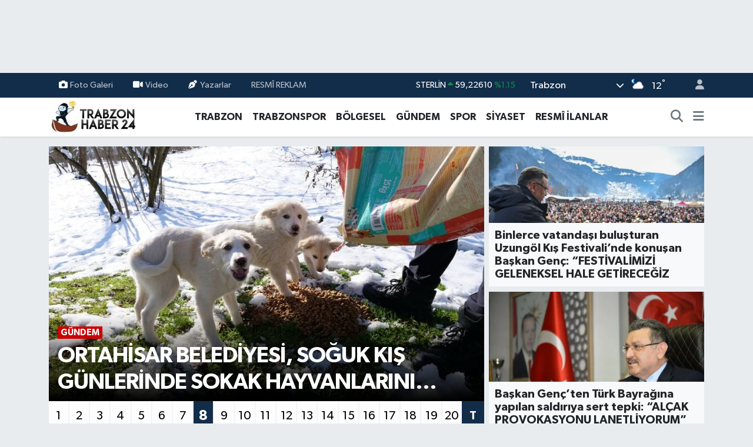

--- FILE ---
content_type: text/html;charset=UTF-8
request_url: https://www.trabzonhaber24.com/
body_size: 17577
content:
<!DOCTYPE html>
<html lang="tr" data-theme="flow">
<head>
<link rel="dns-prefetch" href="//www.trabzonhaber24.com">
<link rel="dns-prefetch" href="//trabzonhaber24com.teimg.com">
<link rel="dns-prefetch" href="//static.tebilisim.com">
<link rel="dns-prefetch" href="//www.googletagmanager.com">
<link rel="dns-prefetch" href="//api.whatsapp.com">
<link rel="dns-prefetch" href="//media.api-sports.io">
<link rel="dns-prefetch" href="//tebilisim.com">

    <meta charset="utf-8">
<title>Trabzonhaber24</title>
<meta name="description" content="Trabzon&#039;un doğru, taraofız ve hızlı haber kaynağı">
<meta name="keywords" content="Trabzon, Trabzonspor">
<link rel="canonical" href="https://www.trabzonhaber24.com">
<meta name="viewport" content="width=device-width,initial-scale=1">
<meta name="X-UA-Compatible" content="IE=edge">
<meta name="robots" content="max-image-preview:large">
<meta name="theme-color" content="#122d4a">
<meta property="og:site_name" content="Trabzonhaber24">
<meta property="og:type" content="website">
<meta property="og:title" content="Trabzonhaber24">
<meta property="og:description" content="Trabzon&#039;un doğru, taraofız ve hızlı haber kaynağı">
<meta property="og:url" content="https://www.trabzonhaber24.com">
<meta property="og:image" content="https://trabzonhaber24com.teimg.com/trabzonhaber24-com/images/haberler/no_headline.jpg">
<meta property="og:image:width" content="790">
<meta property="og:image:height" content="470">
<meta name="twitter:card" content="summary_large_image">
<meta name="twitter:url" content="https://www.trabzonhaber24.com">
<meta name="twitter:title" content="Trabzonhaber24">
<meta name="twitter:description" content="Trabzon&#039;un doğru, taraofız ve hızlı haber kaynağı">
<meta name="twitter:image" content="https://trabzonhaber24com.teimg.com/trabzonhaber24-com/images/haberler/no_headline.jpg">
<link rel="shortcut icon" type="image/x-icon" href="https://trabzonhaber24com.teimg.com/trabzonhaber24-com/uploads/2025/09/favicon-ts-clean-48x48.png">
<link rel="manifest" href="https://www.trabzonhaber24.com/manifest.json?v=6.6.4" />
<link rel="preload" href="https://static.tebilisim.com/flow/assets/css/font-awesome/fa-solid-900.woff2" as="font" type="font/woff2" crossorigin />
<link rel="preload" href="https://static.tebilisim.com/flow/assets/css/font-awesome/fa-brands-400.woff2" as="font" type="font/woff2" crossorigin />
<link rel="preload" href="https://static.tebilisim.com/flow/assets/css/weather-icons/font/weathericons-regular-webfont.woff2" as="font" type="font/woff2" crossorigin />
<link rel="preload" href="https://static.tebilisim.com/flow/vendor/te/fonts/gibson/Gibson-Bold.woff2" as="font" type="font/woff2" crossorigin />
<link rel="preload" href="https://static.tebilisim.com/flow/vendor/te/fonts/gibson/Gibson-BoldItalic.woff2" as="font" type="font/woff2" crossorigin />
<link rel="preload" href="https://static.tebilisim.com/flow/vendor/te/fonts/gibson/Gibson-Italic.woff2" as="font" type="font/woff2" crossorigin />
<link rel="preload" href="https://static.tebilisim.com/flow/vendor/te/fonts/gibson/Gibson-Light.woff2" as="font" type="font/woff2" crossorigin />
<link rel="preload" href="https://static.tebilisim.com/flow/vendor/te/fonts/gibson/Gibson-LightItalic.woff2" as="font" type="font/woff2" crossorigin />
<link rel="preload" href="https://static.tebilisim.com/flow/vendor/te/fonts/gibson/Gibson-SemiBold.woff2" as="font" type="font/woff2" crossorigin />
<link rel="preload" href="https://static.tebilisim.com/flow/vendor/te/fonts/gibson/Gibson-SemiBoldItalic.woff2" as="font" type="font/woff2" crossorigin />
<link rel="preload" href="https://static.tebilisim.com/flow/vendor/te/fonts/gibson/Gibson.woff2" as="font" type="font/woff2" crossorigin />


<link rel="preload" as="style" href="https://static.tebilisim.com/flow/vendor/te/fonts/gibson.css?v=6.6.4">
<link rel="stylesheet" href="https://static.tebilisim.com/flow/vendor/te/fonts/gibson.css?v=6.6.4">

<style>:root {
        --te-link-color: #333;
        --te-link-hover-color: #000;
        --te-font: "Gibson";
        --te-secondary-font: "Gibson";
        --te-h1-font-size: 60px;
        --te-color: #122d4a;
        --te-hover-color: #194c82;
        --mm-ocd-width: 85%!important; /*  Mobil Menü Genişliği */
        --swiper-theme-color: var(--te-color)!important;
        --header-13-color: #ffc107;
    }</style><link rel="preload" as="style" href="https://static.tebilisim.com/flow/assets/vendor/bootstrap/css/bootstrap.min.css?v=6.6.4">
<link rel="stylesheet" href="https://static.tebilisim.com/flow/assets/vendor/bootstrap/css/bootstrap.min.css?v=6.6.4">
<link rel="preload" as="style" href="https://static.tebilisim.com/flow/assets/css/app6.6.4.min.css">
<link rel="stylesheet" href="https://static.tebilisim.com/flow/assets/css/app6.6.4.min.css">



<script type="application/ld+json">{"@context":"https:\/\/schema.org","@type":"WebSite","url":"https:\/\/www.trabzonhaber24.com","potentialAction":{"@type":"SearchAction","target":"https:\/\/www.trabzonhaber24.com\/arama?q={query}","query-input":"required name=query"}}</script>

<script type="application/ld+json">{"@context":"https:\/\/schema.org","@type":"NewsMediaOrganization","url":"https:\/\/www.trabzonhaber24.com","name":"TrabzonHaber24","logo":"https:\/\/trabzonhaber24com.teimg.com\/trabzonhaber24-com\/images\/banner\/ts2.jpg"}</script>

<script type="application/ld+json">{"@context":"https:\/\/schema.org","@graph":[{"@type":"SiteNavigationElement","name":"Ana Sayfa","url":"https:\/\/www.trabzonhaber24.com","@id":"https:\/\/www.trabzonhaber24.com"},{"@type":"SiteNavigationElement","name":"TRABZON","url":"https:\/\/www.trabzonhaber24.com\/trabzon","@id":"https:\/\/www.trabzonhaber24.com\/trabzon"},{"@type":"SiteNavigationElement","name":"TRABZONSPOR","url":"https:\/\/www.trabzonhaber24.com\/trabzonspor","@id":"https:\/\/www.trabzonhaber24.com\/trabzonspor"},{"@type":"SiteNavigationElement","name":"B\u00d6LGESEL","url":"https:\/\/www.trabzonhaber24.com\/bolgesel","@id":"https:\/\/www.trabzonhaber24.com\/bolgesel"},{"@type":"SiteNavigationElement","name":"G\u00dcNDEM","url":"https:\/\/www.trabzonhaber24.com\/gundem","@id":"https:\/\/www.trabzonhaber24.com\/gundem"},{"@type":"SiteNavigationElement","name":"SPOR","url":"https:\/\/www.trabzonhaber24.com\/spor","@id":"https:\/\/www.trabzonhaber24.com\/spor"},{"@type":"SiteNavigationElement","name":"S\u0130YASET","url":"https:\/\/www.trabzonhaber24.com\/siyaset","@id":"https:\/\/www.trabzonhaber24.com\/siyaset"},{"@type":"SiteNavigationElement","name":"MAGAZ\u0130N","url":"https:\/\/www.trabzonhaber24.com\/magazin","@id":"https:\/\/www.trabzonhaber24.com\/magazin"},{"@type":"SiteNavigationElement","name":"SANAT","url":"https:\/\/www.trabzonhaber24.com\/sanat","@id":"https:\/\/www.trabzonhaber24.com\/sanat"},{"@type":"SiteNavigationElement","name":"SA\u011eLIK","url":"https:\/\/www.trabzonhaber24.com\/saglik","@id":"https:\/\/www.trabzonhaber24.com\/saglik"},{"@type":"SiteNavigationElement","name":"TEKNOLOJ\u0130","url":"https:\/\/www.trabzonhaber24.com\/teknoloji","@id":"https:\/\/www.trabzonhaber24.com\/teknoloji"},{"@type":"SiteNavigationElement","name":"D\u00dcNYA","url":"https:\/\/www.trabzonhaber24.com\/dunya","@id":"https:\/\/www.trabzonhaber24.com\/dunya"},{"@type":"SiteNavigationElement","name":"Genel","url":"https:\/\/www.trabzonhaber24.com\/genel","@id":"https:\/\/www.trabzonhaber24.com\/genel"},{"@type":"SiteNavigationElement","name":"Ekonomi","url":"https:\/\/www.trabzonhaber24.com\/ekonomi","@id":"https:\/\/www.trabzonhaber24.com\/ekonomi"},{"@type":"SiteNavigationElement","name":"K\u00dcLT\u00dcR-SANAT","url":"https:\/\/www.trabzonhaber24.com\/kultur-sanat","@id":"https:\/\/www.trabzonhaber24.com\/kultur-sanat"},{"@type":"SiteNavigationElement","name":"Politika","url":"https:\/\/www.trabzonhaber24.com\/politika","@id":"https:\/\/www.trabzonhaber24.com\/politika"},{"@type":"SiteNavigationElement","name":"Bilim, Teknoloji","url":"https:\/\/www.trabzonhaber24.com\/bilim-teknoloji","@id":"https:\/\/www.trabzonhaber24.com\/bilim-teknoloji"},{"@type":"SiteNavigationElement","name":"RESM\u00ce \u0130LANLAR","url":"https:\/\/www.trabzonhaber24.com\/resmi-reklam","@id":"https:\/\/www.trabzonhaber24.com\/resmi-reklam"},{"@type":"SiteNavigationElement","name":"SE\u00c7\u0130M 2015","url":"https:\/\/www.trabzonhaber24.com\/secim-2015","@id":"https:\/\/www.trabzonhaber24.com\/secim-2015"},{"@type":"SiteNavigationElement","name":"\u0130leti\u015fim","url":"https:\/\/www.trabzonhaber24.com\/iletisim","@id":"https:\/\/www.trabzonhaber24.com\/iletisim"},{"@type":"SiteNavigationElement","name":"Gizlilik S\u00f6zle\u015fmesi","url":"https:\/\/www.trabzonhaber24.com\/gizlilik-sozlesmesi","@id":"https:\/\/www.trabzonhaber24.com\/gizlilik-sozlesmesi"},{"@type":"SiteNavigationElement","name":"Video Galeri","url":"https:\/\/www.trabzonhaber24.com\/video","@id":"https:\/\/www.trabzonhaber24.com\/video"},{"@type":"SiteNavigationElement","name":"Seri \u0130lanlar","url":"https:\/\/www.trabzonhaber24.com\/ilan","@id":"https:\/\/www.trabzonhaber24.com\/ilan"},{"@type":"SiteNavigationElement","name":"Vefatlar","url":"https:\/\/www.trabzonhaber24.com\/vefat","@id":"https:\/\/www.trabzonhaber24.com\/vefat"},{"@type":"SiteNavigationElement","name":"Trabzon Bug\u00fcn, Yar\u0131n ve 1 Haftal\u0131k Hava Durumu Tahmini","url":"https:\/\/www.trabzonhaber24.com\/trabzon-hava-durumu","@id":"https:\/\/www.trabzonhaber24.com\/trabzon-hava-durumu"},{"@type":"SiteNavigationElement","name":"Trabzon Namaz Vakitleri","url":"https:\/\/www.trabzonhaber24.com\/trabzon-namaz-vakitleri","@id":"https:\/\/www.trabzonhaber24.com\/trabzon-namaz-vakitleri"},{"@type":"SiteNavigationElement","name":"Puan Durumu ve Fikst\u00fcr","url":"https:\/\/www.trabzonhaber24.com\/futbol\/st-super-lig-puan-durumu-ve-fikstur","@id":"https:\/\/www.trabzonhaber24.com\/futbol\/st-super-lig-puan-durumu-ve-fikstur"}]}</script>










<script async data-cfasync="false"
	src="https://www.googletagmanager.com/gtag/js?id=G-4RTW4B76HJ"></script>
<script data-cfasync="false">
	window.dataLayer = window.dataLayer || [];
	  function gtag(){dataLayer.push(arguments);}
	  gtag('js', new Date());
	  gtag('config', 'G-4RTW4B76HJ');
</script>




</head>




<body class="d-flex flex-column min-vh-100">

    <div id="ad_152" data-channel="152" data-advert="temedya" data-rotation="120" class="d-none d-sm-flex flex-column align-items-center justify-content-start text-center mx-auto overflow-hidden my-3" data-affix="0" style="width: 970px;height: 90px;" data-width="970" data-height="90"></div><div id="ad_152_mobile" data-channel="152" data-advert="temedya" data-rotation="120" class="d-flex d-sm-none flex-column align-items-center justify-content-start text-center mx-auto overflow-hidden my-3" data-affix="0" style="width: 300px;height: 50px;" data-width="300" data-height="50"></div>
    

    <header class="header-4">
    <div class="top-header d-none d-lg-block">
        <div class="container">
            <div class="d-flex justify-content-between align-items-center">

                <ul  class="top-menu nav small sticky-top">
        <li class="nav-item   ">
        <a href="/foto-galeri" class="nav-link pe-3" target="_self" title="Foto Galeri"><i class="fa fa-camera me-1 text-light mr-1"></i>Foto Galeri</a>
        
    </li>
        <li class="nav-item   ">
        <a href="/video" class="nav-link pe-3" target="_self" title="Video"><i class="fa fa-video me-1 text-light mr-1"></i>Video</a>
        
    </li>
        <li class="nav-item   ">
        <a href="/yazarlar" class="nav-link pe-3" target="_self" title="Yazarlar"><i class="fa fa-pen-nib me-1 text-light mr-1"></i>Yazarlar</a>
        
    </li>
        <li class="nav-item   ">
        <a href="/resmi-reklam" class="nav-link pe-3" target="_self" title="RESMÎ REKLAM">RESMÎ REKLAM</a>
        
    </li>
    </ul>


                                    <div class="position-relative overflow-hidden ms-auto text-end" style="height: 36px;">
                        <!-- PİYASALAR -->
        <div class="newsticker mini small">
        <ul class="newsticker__list list-unstyled" data-header="4">
            <li class="newsticker__item col dolar">DOLAR
                <span class="text-success"><i class="fa fa-caret-up"></i></span>
                <span class="value">43,37250</span>
                <span class="text-success">%0.25</span>
            </li>
            <li class="newsticker__item col euro">EURO
                <span class="text-success"><i class="fa fa-caret-up"></i></span>
                <span class="value">51,32790</span>
                <span class="text-success">%0.73</span>
            </li>
            <li class="newsticker__item col euro">STERLİN
                <span class="text-success"><i class="fa fa-caret-up"></i></span>
                <span class="value">59,22610</span>
                <span class="text-success">%1.15</span>
            </li>
            <li class="newsticker__item col altin">G.ALTIN
                <span class="text-success"><i class="fa fa-caret-minus"></i></span>
                <span class="value">6945,51000</span>
                <span class="text-success">%0</span>
            </li>
            <li class="newsticker__item col bist">BİST100
                <span class="text-success"><i class="fa fa-caret-up"></i></span>
                <span class="value">12.993,00</span>
                <span class="text-success">%110</span>
            </li>
            <li class="newsticker__item col btc">BITCOIN
                <span class="text-danger"><i class="fa fa-caret-down"></i></span>
                <span class="value">89.124,55</span>
                <span class="text-danger">%-0.31</span>
            </li>
        </ul>
    </div>
    

                    </div>
                    <div class="d-flex justify-content-end align-items-center text-light ms-4 weather-widget mini">
                        <!-- HAVA DURUMU -->

<input type="hidden" name="widget_setting_weathercity" value="40.79924100,39.58479440" />

            <div class="weather d-none d-xl-block me-2" data-header="4">
            <div class="custom-selectbox text-white" onclick="toggleDropdown(this)" style="width: 100%">
    <div class="d-flex justify-content-between align-items-center">
        <span style="">Trabzon</span>
        <i class="fas fa-chevron-down" style="font-size: 14px"></i>
    </div>
    <ul class="bg-white text-dark overflow-widget" style="min-height: 100px; max-height: 300px">
            </ul>
</div>

        </div>
        <div class="d-none d-xl-block" data-header="4">
            <span class="lead me-2">
                <img src="//cdn.weatherapi.com/weather/64x64/night/116.png" class="condition" width="26" height="26" alt="12" />
            </span>
            <span class="degree text-white">12</span><sup class="text-white">°</sup>
        </div>
    
<div data-location='{"city":"TUXX0014"}' class="d-none"></div>


                    </div>
                                <ul class="nav ms-4">
                    <li class="nav-item ms-2"><a class="nav-link pe-0" href="/member/login" title="Üyelik Girişi" target="_blank"><i class="fa fa-user"></i></a></li>
                </ul>
            </div>
        </div>
    </div>
    <nav class="main-menu navbar navbar-expand-lg bg-white shadow-sm py-1">
        <div class="container">
            <div class="d-lg-none">
                <a href="#menu" title="Ana Menü"><i class="fa fa-bars fa-lg"></i></a>
            </div>
            <div>
                                <a class="navbar-brand me-0" href="/" title="Trabzonhaber24">
                    <img src="https://trabzonhaber24com.teimg.com/trabzonhaber24-com/images/banner/ts2.jpg" alt="Trabzonhaber24" width="150" height="40" class="light-mode img-fluid flow-logo">
<img src="https://trabzonhaber24com.teimg.com/trabzonhaber24-com/images/banner/ts2.jpg" alt="Trabzonhaber24" width="150" height="40" class="dark-mode img-fluid flow-logo d-none">

                </a>
                            </div>
            <div class="d-none d-lg-block">
                <ul  class="nav fw-semibold">
        <li class="nav-item   ">
        <a href="/trabzon" class="nav-link nav-link text-dark" target="_self" title="TRABZON">TRABZON</a>
        
    </li>
        <li class="nav-item   ">
        <a href="/trabzonspor" class="nav-link nav-link text-dark" target="_self" title="TRABZONSPOR">TRABZONSPOR</a>
        
    </li>
        <li class="nav-item   ">
        <a href="/bolgesel" class="nav-link nav-link text-dark" target="_self" title="BÖLGESEL">BÖLGESEL</a>
        
    </li>
        <li class="nav-item   ">
        <a href="/gundem" class="nav-link nav-link text-dark" target="_self" title="GÜNDEM">GÜNDEM</a>
        
    </li>
        <li class="nav-item   ">
        <a href="/spor" class="nav-link nav-link text-dark" target="_self" title="SPOR">SPOR</a>
        
    </li>
        <li class="nav-item   ">
        <a href="/siyaset" class="nav-link nav-link text-dark" target="_self" title="SİYASET">SİYASET</a>
        
    </li>
        <li class="nav-item   ">
        <a href="/resmi-reklam" class="nav-link nav-link text-dark" target="_self" title="RESMÎ İLANLAR">RESMÎ İLANLAR</a>
        
    </li>
    </ul>

            </div>
            <ul class="navigation-menu nav d-flex align-items-center">
                <li class="nav-item">
                    <a href="/arama" class="nav-link" title="Ara">
                        <i class="fa fa-search fa-lg text-secondary"></i>
                    </a>
                </li>
                
                <li class="nav-item dropdown d-none d-lg-block position-static">
                    <a class="nav-link p-0 ms-2 text-secondary" data-bs-toggle="dropdown" href="#" aria-haspopup="true" aria-expanded="false" title="Ana Menü"><i class="fa fa-bars fa-lg"></i></a>
                    <div class="mega-menu dropdown-menu dropdown-menu-end text-capitalize shadow-lg border-0 rounded-0">

    <div class="row g-3 small p-3">

                <div class="col">
            <div class="extra-sections bg-light p-3 border">
                <a href="https://www.trabzonhaber24.com/trabzon-nobetci-eczaneler" title="Nöbetçi Eczaneler" class="d-block border-bottom pb-2 mb-2" target="_self"><i class="fa-solid fa-capsules me-2"></i>Nöbetçi Eczaneler</a>
<a href="https://www.trabzonhaber24.com/trabzon-hava-durumu" title="Hava Durumu" class="d-block border-bottom pb-2 mb-2" target="_self"><i class="fa-solid fa-cloud-sun me-2"></i>Hava Durumu</a>
<a href="https://www.trabzonhaber24.com/trabzon-namaz-vakitleri" title="Namaz Vakitleri" class="d-block border-bottom pb-2 mb-2" target="_self"><i class="fa-solid fa-mosque me-2"></i>Namaz Vakitleri</a>
<a href="https://www.trabzonhaber24.com/trabzon-trafik-durumu" title="Trafik Durumu" class="d-block border-bottom pb-2 mb-2" target="_self"><i class="fa-solid fa-car me-2"></i>Trafik Durumu</a>
<a href="https://www.trabzonhaber24.com/futbol/super-lig-puan-durumu-ve-fikstur" title="Süper Lig Puan Durumu ve Fikstür" class="d-block border-bottom pb-2 mb-2" target="_self"><i class="fa-solid fa-chart-bar me-2"></i>Süper Lig Puan Durumu ve Fikstür</a>
<a href="https://www.trabzonhaber24.com/tum-mansetler" title="Tüm Manşetler" class="d-block border-bottom pb-2 mb-2" target="_self"><i class="fa-solid fa-newspaper me-2"></i>Tüm Manşetler</a>
<a href="https://www.trabzonhaber24.com/sondakika-haberleri" title="Son Dakika Haberleri" class="d-block border-bottom pb-2 mb-2" target="_self"><i class="fa-solid fa-bell me-2"></i>Son Dakika Haberleri</a>

            </div>
        </div>
        
        <div class="col">
        <a href="/magazin" class="d-block border-bottom  pb-2 mb-2" target="_self" title="MAGAZİN">MAGAZİN</a>
            <a href="/sanat" class="d-block border-bottom  pb-2 mb-2" target="_self" title="SANAT">SANAT</a>
            <a href="/saglik" class="d-block border-bottom  pb-2 mb-2" target="_self" title="SAĞLIK">SAĞLIK</a>
            <a href="/teknoloji" class="d-block border-bottom  pb-2 mb-2" target="_self" title="TEKNOLOJİ">TEKNOLOJİ</a>
            <a href="/dunya" class="d-block border-bottom  pb-2 mb-2" target="_self" title="DÜNYA">DÜNYA</a>
            <a href="/genel" class="d-block border-bottom  pb-2 mb-2" target="_self" title="Genel">Genel</a>
            <a href="/ekonomi" class="d-block  pb-2 mb-2" target="_self" title="Ekonomi">Ekonomi</a>
        </div><div class="col">
            <a href="/kultur-sanat" class="d-block border-bottom  pb-2 mb-2" target="_self" title="KÜLTÜR-SANAT">KÜLTÜR-SANAT</a>
            <a href="/politika" class="d-block border-bottom  pb-2 mb-2" target="_self" title="Politika">Politika</a>
            <a href="/bilim-teknoloji" class="d-block border-bottom  pb-2 mb-2" target="_self" title="Bilim, Teknoloji">Bilim, Teknoloji</a>
            <a href="/resmi-reklam" class="d-block border-bottom  pb-2 mb-2" target="_self" title="RESMÎ REKLAM">RESMÎ REKLAM</a>
        </div>


    </div>

    <div class="p-3 bg-light">
                                                                                <a class="" href="https://api.whatsapp.com/send?phone=05327364990" title="Whatsapp" rel="nofollow noreferrer noopener"><i
            class="fab fa-whatsapp me-2 text-navy"></i> WhatsApp İhbar Hattı</a>    </div>

    <div class="mega-menu-footer p-2 bg-te-color">
        <a class="dropdown-item text-white" href="/kunye" title="Künye / İletişim"><i class="fa fa-id-card me-2"></i> Künye / İletişim</a>
        <a class="dropdown-item text-white" href="/iletisim" title="Bize Ulaşın"><i class="fa fa-envelope me-2"></i> Bize Ulaşın</a>
        <a class="dropdown-item text-white" href="/rss-baglantilari" title="RSS Bağlantıları"><i class="fa fa-rss me-2"></i> RSS Bağlantıları</a>
        <a class="dropdown-item text-white" href="/member/login" title="Üyelik Girişi"><i class="fa fa-user me-2"></i> Üyelik Girişi</a>
    </div>


</div>

                </li>
            </ul>
        </div>
    </nav>
    <ul  class="mobile-categories d-lg-none list-inline bg-white">
        <li class="list-inline-item">
        <a href="/trabzon" class="text-dark" target="_self" title="TRABZON">
                TRABZON
        </a>
    </li>
        <li class="list-inline-item">
        <a href="/trabzonspor" class="text-dark" target="_self" title="TRABZONSPOR">
                TRABZONSPOR
        </a>
    </li>
        <li class="list-inline-item">
        <a href="/bolgesel" class="text-dark" target="_self" title="BÖLGESEL">
                BÖLGESEL
        </a>
    </li>
        <li class="list-inline-item">
        <a href="/gundem" class="text-dark" target="_self" title="GÜNDEM">
                GÜNDEM
        </a>
    </li>
        <li class="list-inline-item">
        <a href="/spor" class="text-dark" target="_self" title="SPOR">
                SPOR
        </a>
    </li>
        <li class="list-inline-item">
        <a href="/siyaset" class="text-dark" target="_self" title="SİYASET">
                SİYASET
        </a>
    </li>
        <li class="list-inline-item">
        <a href="/resmi-reklam" class="text-dark" target="_self" title="RESMÎ İLANLAR">
                RESMÎ İLANLAR
        </a>
    </li>
    </ul>


</header>






<main class="index overflow-hidden" style="min-height: 300px">

            <h1 class="d-none">Trabzonhaber24</h1>
    
            
    
    

    <div class="container mt-3">

        <div data-pagespeed="true"
    class="widget-advert mb-3 justify-content-center align-items-center text-center mx-auto overflow-hidden d-none"
        >
                    <a href="" title="Reklam Bloğu" rel="nofollow" target="_blank">
                <img class="" src="https://trabzonhaber24com.teimg.com/trabzonhaber24-com/uploads/2026/01/taziye-2.png" alt="Reklam Bloğu" width="300"  >
            </a>
            </div>
    

<div data-pagespeed="true"
    class="widget-advert mb-3 justify-content-center align-items-center text-center mx-auto overflow-hidden d-none"
        >
                    <img src="https://trabzonhaber24com.teimg.com/trabzonhaber24-com/uploads/2025/12/ezgifcom-animated-gif-maker-4-1.gif"/>

<img src="https://trabzonhaber24com.teimg.com/trabzonhaber24-com/uploads/2025/12/ezgifcom-animated-gif-maker-5.gif"/>

<img src="https://trabzonhaber24com.teimg.com/trabzonhaber24-com/uploads/2025/12/ezgifcom-resize-2-5.gif"/>
            </div>
    

<div data-pagespeed="true"
    class="widget-advert mb-3 justify-content-center align-items-center text-center mx-auto overflow-hidden d-none"
        >
                    <a href="" title="Reklam Bloğu" rel="nofollow" target="_blank">
                <img class="img-fluid " src="https://trabzonhaber24com.teimg.com/trabzonhaber24-com/uploads/2025/11/internetjpg-10-kasim.jpg" alt="Reklam Bloğu"  >
            </a>
            </div>
    

<!-- ANA MANŞET -->
<section class="main-headline-1 mb-3" data-widget="main-headline" data-widget-unique-key="ana_manset_33314">
    <div class="row g-2">
        <div class="col-lg-8">
            <div class="swiper main-headline" data-autoplay="1">
                <div class="swiper-wrapper">
                                        <div class="swiper-slide" data-id="30415" data-link="/uzungol-kis-festivaline-muhtesem-katilim">

                        <a href="/uzungol-kis-festivaline-muhtesem-katilim" class="bg-dark" title="Uzungöl Kış Festivali&#039;ne muhteşem katılım" target="_self">

                            <img class="img-fluid" src="https://trabzonhaber24com.teimg.com/crop/860x504/trabzonhaber24-com/uploads/2026/01/i-m-g-4043-4.jpeg" loading="lazy" width="860" height="504" alt="Uzungöl Kış Festivali&#039;ne muhteşem katılım" />
                            <div class="swiper-lazy-preloader swiper-lazy-preloader-white"></div>

                                                        <div class="title-bg-area">
                                                                <span class="mh-category" style="background-color: #c00">
                                    KÜLTÜR-SANAT
                                </span>
                                                                <h3 class="text-white title-2-line mb-0 mt-1">
                                    Uzungöl Kış Festivali&#039;ne muhteşem katılım
                                </h3>
                            </div>
                                                    </a>
                    </div>
                                        <div class="swiper-slide" data-id="30412" data-link="/vali-tahir-sahin-uzungol-kis-festivaline-katildi">

                        <a href="/vali-tahir-sahin-uzungol-kis-festivaline-katildi" class="bg-dark" title="Vali Tahir Şahin Uzungöl Kış Festivaline Katıldı" target="_self">

                            <img class="img-fluid" src="https://trabzonhaber24com.teimg.com/crop/860x504/trabzonhaber24-com/uploads/2026/01/67b584db-6266-4c02-96d9-c21f29e75088.jpeg" loading="lazy" width="860" height="504" alt="Vali Tahir Şahin Uzungöl Kış Festivaline Katıldı" />
                            <div class="swiper-lazy-preloader swiper-lazy-preloader-white"></div>

                                                        <div class="title-bg-area">
                                                                <span class="mh-category" style="background-color: #c00">
                                    KÜLTÜR-SANAT
                                </span>
                                                                <h3 class="text-white title-2-line mb-0 mt-1">
                                    Vali Tahir Şahin Uzungöl Kış Festivaline Katıldı
                                </h3>
                            </div>
                                                    </a>
                    </div>
                                        <div class="swiper-slide" data-id="30411" data-link="/chp-ortahisardan-turkiyede-faili-mechul-cinayetler-soylesisi-cihaner-mumcu-suikastini-trabzonda-anlatti">

                        <a href="/chp-ortahisardan-turkiyede-faili-mechul-cinayetler-soylesisi-cihaner-mumcu-suikastini-trabzonda-anlatti" class="bg-dark" title="CHP ORTAHİSAR’DAN ‘TÜRKİYE’DE FAİLİ MEÇHUL CİNAYETLER’ SÖYLEŞİSİ CİHANER, MUMCU SUİKASTINI TRABZON’DA ANLATTI" target="_self">

                            <img class="img-fluid" src="https://trabzonhaber24com.teimg.com/crop/860x504/trabzonhaber24-com/uploads/2026/01/ab9816eb-7b62-4046-8dbb-3d62971e4ecf.jpeg" loading="lazy" width="860" height="504" alt="CHP ORTAHİSAR’DAN ‘TÜRKİYE’DE FAİLİ MEÇHUL CİNAYETLER’ SÖYLEŞİSİ CİHANER, MUMCU SUİKASTINI TRABZON’DA ANLATTI" />
                            <div class="swiper-lazy-preloader swiper-lazy-preloader-white"></div>

                                                        <div class="title-bg-area">
                                                                <span class="mh-category" style="background-color: #c00">
                                    SİYASET
                                </span>
                                                                <h3 class="text-white title-2-line mb-0 mt-1">
                                    CHP ORTAHİSAR’DAN ‘TÜRKİYE’DE FAİLİ MEÇHUL CİNAYETLER’ SÖYLEŞİSİ CİHANER, MUMCU SUİKASTINI TRABZON’DA ANLATTI
                                </h3>
                            </div>
                                                    </a>
                    </div>
                                        <div class="swiper-slide" data-id="30408" data-link="/binlerce-vatandasi-bulusturan-uzungol-kis-festivalinde-konusan-baskan-genc-festivalimizi-geleneksel-hale-getirecegiz">

                        <a href="/binlerce-vatandasi-bulusturan-uzungol-kis-festivalinde-konusan-baskan-genc-festivalimizi-geleneksel-hale-getirecegiz" class="bg-dark" title="Binlerce vatandaşı buluşturan Uzungöl Kış Festivali’nde konuşan Başkan Genç:  “FESTİVALİMİZİ GELENEKSEL HALE GETİRECEĞİZ" target="_self">

                            <img class="img-fluid" src="https://trabzonhaber24com.teimg.com/crop/860x504/trabzonhaber24-com/uploads/2026/01/i-m-g-3884-2.jpeg" loading="lazy" width="860" height="504" alt="Binlerce vatandaşı buluşturan Uzungöl Kış Festivali’nde konuşan Başkan Genç:  “FESTİVALİMİZİ GELENEKSEL HALE GETİRECEĞİZ" />
                            <div class="swiper-lazy-preloader swiper-lazy-preloader-white"></div>

                                                        <div class="title-bg-area">
                                                                <span class="mh-category" style="background-color: #c00">
                                    KÜLTÜR-SANAT
                                </span>
                                                                <h3 class="text-white title-2-line mb-0 mt-1">
                                    Binlerce vatandaşı buluşturan Uzungöl Kış Festivali’nde konuşan Başkan Genç:  “FESTİVALİMİZİ GELENEKSEL HALE GETİRECEĞİZ
                                </h3>
                            </div>
                                                    </a>
                    </div>
                                        <div class="swiper-slide" data-id="30407" data-link="/mackada-murat-calik-icin-adalet-yuruyusu">

                        <a href="/mackada-murat-calik-icin-adalet-yuruyusu" class="bg-dark" title="MAÇKA’DA MURAT ÇALIK İÇİN ADALET YÜRÜYÜŞÜ" target="_self">

                            <img class="img-fluid" src="https://trabzonhaber24com.teimg.com/crop/860x504/trabzonhaber24-com/uploads/2026/01/2816b747-6536-4be3-b2f6-ed313a6059da-1.jpeg" loading="lazy" width="860" height="504" alt="MAÇKA’DA MURAT ÇALIK İÇİN ADALET YÜRÜYÜŞÜ" />
                            <div class="swiper-lazy-preloader swiper-lazy-preloader-white"></div>

                                                        <div class="title-bg-area">
                                                                <span class="mh-category" style="background-color: #c00">
                                    SİYASET
                                </span>
                                                                <h3 class="text-white title-2-line mb-0 mt-1">
                                    MAÇKA’DA MURAT ÇALIK İÇİN ADALET YÜRÜYÜŞÜ
                                </h3>
                            </div>
                                                    </a>
                    </div>
                                        <div class="swiper-slide" data-id="30403" data-link="/trabzon-sehirler-arasi-yolcu-terminalinde-facia-ucuz-atlatildi">

                        <a href="/trabzon-sehirler-arasi-yolcu-terminalinde-facia-ucuz-atlatildi" class="bg-dark" title="Trabzon Şehirler Arası Yolcu Terminali&#039;nde Facia Ucuz Atlatıldı" target="_self">

                            <img class="img-fluid" src="https://trabzonhaber24com.teimg.com/crop/860x504/trabzonhaber24-com/uploads/2026/01/i-m-g-3785-1.jpeg" loading="lazy" width="860" height="504" alt="Trabzon Şehirler Arası Yolcu Terminali&#039;nde Facia Ucuz Atlatıldı" />
                            <div class="swiper-lazy-preloader swiper-lazy-preloader-white"></div>

                                                        <div class="title-bg-area">
                                                                <span class="mh-category" style="background-color: #c00">
                                    GÜNDEM
                                </span>
                                                                <h3 class="text-white title-2-line mb-0 mt-1">
                                    Trabzon Şehirler Arası Yolcu Terminali&#039;nde Facia Ucuz Atlatıldı
                                </h3>
                            </div>
                                                    </a>
                    </div>
                                        <div class="swiper-slide" data-id="30399" data-link="/uzungol-kos-festivali-komitesinden-kos-lastigi-uyarisi">

                        <a href="/uzungol-kos-festivali-komitesinden-kos-lastigi-uyarisi" class="bg-dark" title="Uzungöl Kış Festivali Komitesinden Kar Lastiği Uyarısı" target="_self">

                            <img class="img-fluid" src="https://trabzonhaber24com.teimg.com/crop/860x504/trabzonhaber24-com/uploads/2026/01/8-e034-b-e3-40-e-b-4534-b-b66-971-a-b-f-f-f-b5-d6.jpeg" loading="lazy" width="860" height="504" alt="Uzungöl Kış Festivali Komitesinden Kar Lastiği Uyarısı" />
                            <div class="swiper-lazy-preloader swiper-lazy-preloader-white"></div>

                                                        <div class="title-bg-area">
                                                                <span class="mh-category" style="background-color: #c00">
                                    GÜNDEM
                                </span>
                                                                <h3 class="text-white title-2-line mb-0 mt-1">
                                    Uzungöl Kış Festivali Komitesinden Kar Lastiği Uyarısı
                                </h3>
                            </div>
                                                    </a>
                    </div>
                                        <div class="swiper-slide" data-id="30396" data-link="/ortahisar-belediyesi-soguk-kis-gunlerinde-sokak-hayvanlarini-unutmadi">

                        <a href="/ortahisar-belediyesi-soguk-kis-gunlerinde-sokak-hayvanlarini-unutmadi" class="bg-dark" title="ORTAHİSAR BELEDİYESİ, SOĞUK KIŞ GÜNLERİNDE SOKAK HAYVANLARINI UNUTMADI" target="_self">

                            <img class="img-fluid" src="https://trabzonhaber24com.teimg.com/crop/860x504/trabzonhaber24-com/uploads/2026/01/1b70dd96-4f64-480c-9c86-264d4bc9ebd8.jpeg" loading="lazy" width="860" height="504" alt="ORTAHİSAR BELEDİYESİ, SOĞUK KIŞ GÜNLERİNDE SOKAK HAYVANLARINI UNUTMADI" />
                            <div class="swiper-lazy-preloader swiper-lazy-preloader-white"></div>

                                                        <div class="title-bg-area">
                                                                <span class="mh-category" style="background-color: #c00">
                                    GÜNDEM
                                </span>
                                                                <h3 class="text-white title-2-line mb-0 mt-1">
                                    ORTAHİSAR BELEDİYESİ, SOĞUK KIŞ GÜNLERİNDE SOKAK HAYVANLARINI UNUTMADI
                                </h3>
                            </div>
                                                    </a>
                    </div>
                                        <div class="swiper-slide" data-id="30392" data-link="/buyuksehirden-osmanli-tarihine-isik-tutan-soylesi">

                        <a href="/buyuksehirden-osmanli-tarihine-isik-tutan-soylesi" class="bg-dark" title="BÜYÜKŞEHİR’DEN OSMANLI TARİHİNE IŞIK TUTAN SÖYLEŞİ" target="_self">

                            <img class="img-fluid" src="https://trabzonhaber24com.teimg.com/crop/860x504/trabzonhaber24-com/uploads/2026/01/963afd27-9e1d-49e9-956f-5d9d8dd12250.jpeg" loading="lazy" width="860" height="504" alt="BÜYÜKŞEHİR’DEN OSMANLI TARİHİNE IŞIK TUTAN SÖYLEŞİ" />
                            <div class="swiper-lazy-preloader swiper-lazy-preloader-white"></div>

                                                        <div class="title-bg-area">
                                                                <span class="mh-category" style="background-color: #c00">
                                    KÜLTÜR-SANAT
                                </span>
                                                                <h3 class="text-white title-2-line mb-0 mt-1">
                                    BÜYÜKŞEHİR’DEN OSMANLI TARİHİNE IŞIK TUTAN SÖYLEŞİ
                                </h3>
                            </div>
                                                    </a>
                    </div>
                                        <div class="swiper-slide" data-id="30388" data-link="/fatih-tekke-aman-bir-futbolcu-satalim-anlayisinda-degiliz">

                        <a href="/fatih-tekke-aman-bir-futbolcu-satalim-anlayisinda-degiliz" class="bg-dark" title="Fatih Tekke :Aman Bir Futbolcu Satalım Anlayışında Değiliz" target="_self">

                            <img class="img-fluid" src="https://trabzonhaber24com.teimg.com/crop/860x504/trabzonhaber24-com/uploads/2026/01/i-m-g-3684-5.jpeg" loading="lazy" width="860" height="504" alt="Fatih Tekke :Aman Bir Futbolcu Satalım Anlayışında Değiliz" />
                            <div class="swiper-lazy-preloader swiper-lazy-preloader-white"></div>

                                                        <div class="title-bg-area">
                                                                <span class="mh-category" style="background-color: #c00">
                                    TRABZONSPOR
                                </span>
                                                                <h3 class="text-white title-2-line mb-0 mt-1">
                                    Fatih Tekke :Aman Bir Futbolcu Satalım Anlayışında Değiliz
                                </h3>
                            </div>
                                                    </a>
                    </div>
                                        <div class="swiper-slide" data-id="30384" data-link="/buyuksehirde-sosyal-hizmetler-dairesinin-hizmetleri-masaya-yatirildi">

                        <a href="/buyuksehirde-sosyal-hizmetler-dairesinin-hizmetleri-masaya-yatirildi" class="bg-dark" title="Büyükşehir’de Sosyal Hizmetler Dairesi’nin Hizmetleri Masaya Yatırıldı" target="_self">

                            <img class="img-fluid" src="https://trabzonhaber24com.teimg.com/crop/860x504/trabzonhaber24-com/uploads/2026/01/i-m-g-3723-1.jpeg" loading="lazy" width="860" height="504" alt="Büyükşehir’de Sosyal Hizmetler Dairesi’nin Hizmetleri Masaya Yatırıldı" />
                            <div class="swiper-lazy-preloader swiper-lazy-preloader-white"></div>

                                                        <div class="title-bg-area">
                                                                <span class="mh-category" style="background-color: #c00">
                                    GÜNDEM
                                </span>
                                                                <h3 class="text-white title-2-line mb-0 mt-1">
                                    Büyükşehir’de Sosyal Hizmetler Dairesi’nin Hizmetleri Masaya Yatırıldı
                                </h3>
                            </div>
                                                    </a>
                    </div>
                                        <div class="swiper-slide" data-id="30382" data-link="/trabzonspor-zubkov-ile-3-puani-kurtardi">

                        <a href="/trabzonspor-zubkov-ile-3-puani-kurtardi" class="bg-dark" title="Trabzonspor Zubkov İle 3 Puanı Kurtardı" target="_self">

                            <img class="img-fluid" src="https://trabzonhaber24com.teimg.com/crop/860x504/trabzonhaber24-com/uploads/2026/01/33-c73666-7297-4405-b-d3-e-89824-d96-b746.jpeg" loading="lazy" width="860" height="504" alt="Trabzonspor Zubkov İle 3 Puanı Kurtardı" />
                            <div class="swiper-lazy-preloader swiper-lazy-preloader-white"></div>

                                                        <div class="title-bg-area">
                                                                <span class="mh-category" style="background-color: #c00">
                                    TRABZONSPOR
                                </span>
                                                                <h3 class="text-white title-2-line mb-0 mt-1">
                                    Trabzonspor Zubkov İle 3 Puanı Kurtardı
                                </h3>
                            </div>
                                                    </a>
                    </div>
                                        <div class="swiper-slide" data-id="30380" data-link="/trabzonspor-u19-5-1-kasimpasa-u19">

                        <a href="/trabzonspor-u19-5-1-kasimpasa-u19" class="bg-dark" title="Trabzonspor U19 5-1 Kasımpaşa U19" target="_self">

                            <img class="img-fluid" src="https://trabzonhaber24com.teimg.com/crop/860x504/trabzonhaber24-com/uploads/2026/01/i-m-g-3675-1.jpeg" loading="lazy" width="860" height="504" alt="Trabzonspor U19 5-1 Kasımpaşa U19" />
                            <div class="swiper-lazy-preloader swiper-lazy-preloader-white"></div>

                                                        <div class="title-bg-area">
                                                                <span class="mh-category" style="background-color: #c00">
                                    TRABZONSPOR
                                </span>
                                                                <h3 class="text-white title-2-line mb-0 mt-1">
                                    Trabzonspor U19 5-1 Kasımpaşa U19
                                </h3>
                            </div>
                                                    </a>
                    </div>
                                        <div class="swiper-slide" data-id="30376" data-link="/trabzonspora-vicdan-sampiyonlugu-tesekkuru">

                        <a href="/trabzonspora-vicdan-sampiyonlugu-tesekkuru" class="bg-dark" title="TRABZONSPOR’A ‘VİCDAN ŞAMPİYONLUĞU’ TEŞEKKÜRÜ" target="_self">

                            <img class="img-fluid" src="https://trabzonhaber24com.teimg.com/crop/860x504/trabzonhaber24-com/uploads/2026/01/dea254e3-2f37-41ba-9537-b4c04611df35.jpeg" loading="lazy" width="860" height="504" alt="TRABZONSPOR’A ‘VİCDAN ŞAMPİYONLUĞU’ TEŞEKKÜRÜ" />
                            <div class="swiper-lazy-preloader swiper-lazy-preloader-white"></div>

                                                        <div class="title-bg-area">
                                                                <span class="mh-category" style="background-color: #c00">
                                    TRABZONSPOR
                                </span>
                                                                <h3 class="text-white title-2-line mb-0 mt-1">
                                    TRABZONSPOR’A ‘VİCDAN ŞAMPİYONLUĞU’ TEŞEKKÜRÜ
                                </h3>
                            </div>
                                                    </a>
                    </div>
                                        <div class="swiper-slide" data-id="30374" data-link="/vali-sahinden-arakli-kaymakamligina-ziyaret">

                        <a href="/vali-sahinden-arakli-kaymakamligina-ziyaret" class="bg-dark" title="Vali Şahin’den Araklı Kaymakamlığına Ziyaret" target="_self">

                            <img class="img-fluid" src="https://trabzonhaber24com.teimg.com/crop/860x504/trabzonhaber24-com/uploads/2026/01/4b47edec-4977-49cf-91e1-c226fe80ff1d.jpeg" loading="lazy" width="860" height="504" alt="Vali Şahin’den Araklı Kaymakamlığına Ziyaret" />
                            <div class="swiper-lazy-preloader swiper-lazy-preloader-white"></div>

                                                        <div class="title-bg-area">
                                                                <span class="mh-category" style="background-color: #c00">
                                    GÜNDEM
                                </span>
                                                                <h3 class="text-white title-2-line mb-0 mt-1">
                                    Vali Şahin’den Araklı Kaymakamlığına Ziyaret
                                </h3>
                            </div>
                                                    </a>
                    </div>
                                        <div class="swiper-slide" data-id="30371" data-link="/legder-baskani-cakirdan-alp-ozel-egitim-ve-rehabilitasyon-merkezine-ziyaret">

                        <a href="/legder-baskani-cakirdan-alp-ozel-egitim-ve-rehabilitasyon-merkezine-ziyaret" class="bg-dark" title="LEGDER Başkanı Çakır’dan Alp Özel Eğitim ve Rehabilitasyon Merkezi’ne Ziyaret" target="_self">

                            <img class="img-fluid" src="https://trabzonhaber24com.teimg.com/crop/860x504/trabzonhaber24-com/uploads/2026/01/i-m-g-3560.jpeg" loading="lazy" width="860" height="504" alt="LEGDER Başkanı Çakır’dan Alp Özel Eğitim ve Rehabilitasyon Merkezi’ne Ziyaret" />
                            <div class="swiper-lazy-preloader swiper-lazy-preloader-white"></div>

                                                        <div class="title-bg-area">
                                                                <span class="mh-category" style="background-color: #c00">
                                    GÜNDEM
                                </span>
                                                                <h3 class="text-white title-2-line mb-0 mt-1">
                                    LEGDER Başkanı Çakır’dan Alp Özel Eğitim ve Rehabilitasyon Merkezi’ne Ziyaret
                                </h3>
                            </div>
                                                    </a>
                    </div>
                                        <div class="swiper-slide" data-id="30368" data-link="/madinatou-rouamba-trabzonsporda">

                        <a href="/madinatou-rouamba-trabzonsporda" class="bg-dark" title="Madinatou Rouamba Trabzonspor’da" target="_self">

                            <img class="img-fluid" src="https://trabzonhaber24com.teimg.com/crop/860x504/trabzonhaber24-com/uploads/2026/01/i-m-g-3534-3.jpeg" loading="lazy" width="860" height="504" alt="Madinatou Rouamba Trabzonspor’da" />
                            <div class="swiper-lazy-preloader swiper-lazy-preloader-white"></div>

                                                        <div class="title-bg-area">
                                                                <span class="mh-category" style="background-color: #c00">
                                    TRABZONSPOR
                                </span>
                                                                <h3 class="text-white title-2-line mb-0 mt-1">
                                    Madinatou Rouamba Trabzonspor’da
                                </h3>
                            </div>
                                                    </a>
                    </div>
                                        <div class="swiper-slide" data-id="30364" data-link="/baskan-genc-araklida-esnaf-ve-vatandasi-dinledi">

                        <a href="/baskan-genc-araklida-esnaf-ve-vatandasi-dinledi" class="bg-dark" title="BAŞKAN GENÇ ARAKLI’DA ESNAF VE VATANDAŞI DİNLEDİ" target="_self">

                            <img class="img-fluid" src="https://trabzonhaber24com.teimg.com/crop/860x504/trabzonhaber24-com/uploads/2026/01/33d13bf2-ea52-4b95-8f49-6890bac4f4e2.jpeg" loading="lazy" width="860" height="504" alt="BAŞKAN GENÇ ARAKLI’DA ESNAF VE VATANDAŞI DİNLEDİ" />
                            <div class="swiper-lazy-preloader swiper-lazy-preloader-white"></div>

                                                        <div class="title-bg-area">
                                                                <span class="mh-category" style="background-color: #c00">
                                    SİYASET
                                </span>
                                                                <h3 class="text-white title-2-line mb-0 mt-1">
                                    BAŞKAN GENÇ ARAKLI’DA ESNAF VE VATANDAŞI DİNLEDİ
                                </h3>
                            </div>
                                                    </a>
                    </div>
                                        <div class="swiper-slide" data-id="30362" data-link="/chp-ortahisar-ilce-baskani-batmazdan-20-bin-tllik-maasa-sert-tepki">

                        <a href="/chp-ortahisar-ilce-baskani-batmazdan-20-bin-tllik-maasa-sert-tepki" class="bg-dark" title="CHP Ortahisar İlçe Başkanı Batmaz’dan 20 Bin TL’lik Maaşa Sert Tepki" target="_self">

                            <img class="img-fluid" src="https://trabzonhaber24com.teimg.com/crop/860x504/trabzonhaber24-com/uploads/2026/01/2a735d40-43bf-4f50-9521-81b869b841d2.jpeg" loading="lazy" width="860" height="504" alt="CHP Ortahisar İlçe Başkanı Batmaz’dan 20 Bin TL’lik Maaşa Sert Tepki" />
                            <div class="swiper-lazy-preloader swiper-lazy-preloader-white"></div>

                                                        <div class="title-bg-area">
                                                                <span class="mh-category" style="background-color: #c00">
                                    SİYASET
                                </span>
                                                                <h3 class="text-white title-2-line mb-0 mt-1">
                                    CHP Ortahisar İlçe Başkanı Batmaz’dan 20 Bin TL’lik Maaşa Sert Tepki
                                </h3>
                            </div>
                                                    </a>
                    </div>
                                        <div class="swiper-slide" data-id="30359" data-link="/ortahisar-belediyesinin-memur-personeline-sds-zammi">

                        <a href="/ortahisar-belediyesinin-memur-personeline-sds-zammi" class="bg-dark" title="ORTAHİSAR BELEDİYESİ’NİN MEMUR PERSONELİNE SDS ZAMMI" target="_self">

                            <img class="img-fluid" src="https://trabzonhaber24com.teimg.com/crop/860x504/trabzonhaber24-com/uploads/2026/01/5268d62f-36e4-470e-9cba-c98d223b78c1.jpeg" loading="lazy" width="860" height="504" alt="ORTAHİSAR BELEDİYESİ’NİN MEMUR PERSONELİNE SDS ZAMMI" />
                            <div class="swiper-lazy-preloader swiper-lazy-preloader-white"></div>

                                                        <div class="title-bg-area">
                                                                <span class="mh-category" style="background-color: #c00">
                                    SİYASET
                                </span>
                                                                <h3 class="text-white title-2-line mb-0 mt-1">
                                    ORTAHİSAR BELEDİYESİ’NİN MEMUR PERSONELİNE SDS ZAMMI
                                </h3>
                            </div>
                                                    </a>
                    </div>
                                    </div>
                <div class="d-flex justify-content-between">
                    <div class="swiper-pagination swiper-pagination-flex position-static w-100 bg-light-gray"></div>
                    <a class="sw-pagination-all" href="/tum-mansetler">T</a>
                </div>
            </div>
        </div>
        
        <div class="col-lg-4">
            <div class="row g-2">
                <div class="col-6 col-lg-12">
    <div class="card border-0 rounded-0 featured-news bg-white">
        <a href="/binlerce-vatandasi-bulusturan-uzungol-kis-festivalinde-konusan-baskan-genc-festivalimizi-geleneksel-hale-getirecegiz" title="Binlerce vatandaşı buluşturan Uzungöl Kış Festivali’nde konuşan Başkan Genç:  “FESTİVALİMİZİ GELENEKSEL HALE GETİRECEĞİZ" target="_self">
            <img src="https://trabzonhaber24com.teimg.com/crop/419x246/trabzonhaber24-com/uploads/2026/01/i-m-g-3880-2.jpeg" loading="lazy" width="425" height="246" class="img-fluid" alt="Binlerce vatandaşı buluşturan Uzungöl Kış Festivali’nde konuşan Başkan Genç:  “FESTİVALİMİZİ GELENEKSEL HALE GETİRECEĞİZ">
                        <h4 class="mb-0 bg-light text-dark">
                Binlerce vatandaşı buluşturan Uzungöl Kış Festivali’nde konuşan Başkan Genç:  “FESTİVALİMİZİ GELENEKSEL HALE GETİRECEĞİZ
            </h4>
                    </a>
    </div>
</div>
<div class="col-6 col-lg-12">
    <div class="card border-0 rounded-0 featured-news bg-white">
        <a href="/baskan-gencten-turk-bayragina-yapilan-saldiriya-sert-tepki-alcak-provokasyonu-lanetliyorum" title="Başkan Genç’ten Türk Bayrağına yapılan saldırıya sert tepki:  “ALÇAK PROVOKASYONU LANETLİYORUM”" target="_self">
            <img src="https://trabzonhaber24com.teimg.com/crop/419x246/trabzonhaber24-com/uploads/2026/01/5fd70ce2-b2f5-4d59-be66-5f69c4d7d37f.jpeg" loading="lazy" width="425" height="246" class="img-fluid" alt="Başkan Genç’ten Türk Bayrağına yapılan saldırıya sert tepki:  “ALÇAK PROVOKASYONU LANETLİYORUM”">
                        <h4 class="mb-0 bg-light text-dark">
                Başkan Genç’ten Türk Bayrağına yapılan saldırıya sert tepki:  “ALÇAK PROVOKASYONU LANETLİYORUM”
            </h4>
                    </a>
    </div>
</div>

            </div>
        </div>
    </div>
</section>


<div data-pagespeed="true"
    class="widget-advert mb-3 justify-content-center align-items-center text-center mx-auto overflow-hidden d-none"
        >
                    <img src="https://trabzonhaber24com.teimg.com/trabzonhaber24-com/uploads/2025/10/ezgifcom-animated-gif-maker-8.gif"/>

<img src="https://trabzonhaber24com.teimg.com/trabzonhaber24-com/uploads/2025/10/ezgifcom-animated-gif-maker-1-5.gif"/>

<img src="https://trabzonhaber24com.teimg.com/trabzonhaber24-com/uploads/2025/10/ezgifcom-resize-5.gif"/>

<img src="https://trabzonhaber24com.teimg.com/trabzonhaber24-com/uploads/2025/10/ezgifcom-animated-gif-maker-1-6.gif"/>
            </div>
    

<!-- GÜNÜN DİĞER MANŞETLERİ -->
    <section class="daily-headlines mb-3" data-widget-unique-key="gunun_mansetleri_33326">
        <div class="p-3 bg-white">
            <div class="section-title d-flex mt-1 mb-3 align-items-center">
                <h2 class="lead flex-shrink-1 text-te-color m-0">Günün Manşetleri</h2>
                <div class="flex-grow-1 title-line mx-3"></div>
                <div class="flex-shrink-1"><a href="/tum-mansetler" title="Bütün Manşetler" class="text-te-color"><i class="fa fa-ellipsis-h fa-lg"></i></a></div>
            </div>
            <div class="row g-3">
                <div class="col-lg-6">
                    <a href="/kent-heykeli-yarismasinda-kazanan-belli-oldu" title="KENT HEYKELİ YARIŞMASI’NDA KAZANAN BELLİ OLDU" class="d-block">
                        <img src="https://trabzonhaber24com.teimg.com/crop/860x504/trabzonhaber24-com/uploads/2026/01/4074d543-f746-455e-97d6-cb8a1c497d80-1.jpeg" loading="lazy" class="img-fluid" width="860" height="504" alt="KENT HEYKELİ YARIŞMASI’NDA KAZANAN BELLİ OLDU">
                        <h3 class="h4 mt-2">KENT HEYKELİ YARIŞMASI’NDA KAZANAN BELLİ OLDU</h3>
                        <div class="title-2-line small">Arsin Belediyesi tarafından, ilçenin kültürel değerlerini ve estetik anlayışını ön plana çıkarmak amacıyla düzenlenen “Coğrafi İşaret Tescilli Arsin Foşa Fındığı Temalı Kent Heykeli Tasarım Yarışması” sonuçlandı.</div>
                    </a>
                </div>
                <div class="col-lg-6">
                    <div class="row g-3">
                                                    <div class="col-6">
                                <a href="/bayburt-il-kultur-ve-turizm-mudurlugunden-tursab-dogu-karadenize-ziyaret" class="d-block" title="Bayburt İl Kültür ve Turizm Müdürlüğünden TÜRSAB Doğu Karadeniz’e Ziyaret">
                                    <img src="https://trabzonhaber24com.teimg.com/crop/860x504/trabzonhaber24-com/uploads/2026/01/fc9219c3-e254-44df-ab72-332a9609ba10.jpeg" loading="lazy" class="img-fluid" width="860" height="504" alt="Bayburt İl Kültür ve Turizm Müdürlüğünden TÜRSAB Doğu Karadeniz’e Ziyaret">
                                    <h4 class="h5 title-2-line mt-1 mb-0">Bayburt İl Kültür ve Turizm Müdürlüğünden TÜRSAB Doğu Karadeniz’e Ziyaret</h4>
                                </a>
                            </div>
                                                    <div class="col-6">
                                <a href="/karaismailoglundan-vali-sahine-hayirli-olsun-ziyareti" class="d-block" title="Karaismailoğlu’ndan Vali Şahin’e Hayırlı Olsun Ziyareti">
                                    <img src="https://trabzonhaber24com.teimg.com/crop/860x504/trabzonhaber24-com/uploads/2026/01/4c9d1191-6be3-4c36-84cd-16986d5781f5.jpeg" loading="lazy" class="img-fluid" width="860" height="504" alt="Karaismailoğlu’ndan Vali Şahin’e Hayırlı Olsun Ziyareti">
                                    <h4 class="h5 title-2-line mt-1 mb-0">Karaismailoğlu’ndan Vali Şahin’e Hayırlı Olsun Ziyareti</h4>
                                </a>
                            </div>
                                                    <div class="col-6">
                                <a href="/istanbulspor-baskani-ecmal-sarialioglu-un-ablasi-vefat-etti" class="d-block" title="İstanbulspor Başkanı Ecmal Sarıalioğlu’ un Ablası Vefat Etti">
                                    <img src="https://trabzonhaber24com.teimg.com/crop/860x504/trabzonhaber24-com/uploads/2026/01/i-m-g-3411-2.jpeg" loading="lazy" class="img-fluid" width="860" height="504" alt="İstanbulspor Başkanı Ecmal Sarıalioğlu’ un Ablası Vefat Etti">
                                    <h4 class="h5 title-2-line mt-1 mb-0">İstanbulspor Başkanı Ecmal Sarıalioğlu’ un Ablası Vefat Etti</h4>
                                </a>
                            </div>
                                                    <div class="col-6">
                                <a href="/kasustunde-kalandar-coskusu" class="d-block" title="Kaşüstü’nde Kalandar Coşkusu">
                                    <img src="https://trabzonhaber24com.teimg.com/crop/860x504/trabzonhaber24-com/uploads/2026/01/2b227fec-c7fc-441d-a4b0-f093a7927ad5.jpeg" loading="lazy" class="img-fluid" width="860" height="504" alt="Kaşüstü’nde Kalandar Coşkusu">
                                    <h4 class="h5 title-2-line mt-1 mb-0">Kaşüstü’nde Kalandar Coşkusu</h4>
                                </a>
                            </div>
                                            </div>
                </div>
            </div>
        </div>
    </section>
    
<!-- ÜST MANŞET -->
<section class="top-headline-2 mb-3" data-widget="topheadline" data-widget-unique-key="ust_manset_33330">
    <div class="row g-3">
                <div class="col-6 col-lg">
            <a href="/uluslararasi-ogrencilerden-rektor-prof-dr-hamdullah-cuvalciya-ziyaret" title="Uluslararası Öğrencilerden Rektör Prof. Dr. Hamdullah Çuvalcı’ya Ziyaret" target="_self" class="bg-white">
                <div class="position-relative top-mask">
                    <img src="https://trabzonhaber24com.teimg.com/crop/419x246/trabzonhaber24-com/uploads/2024/01/94885031-c785-4914-bebc-2fded50c015f.jpeg" width="860" height="604" class="img-fluid" loading="lazy" alt="Uluslararası Öğrencilerden Rektör Prof. Dr. Hamdullah Çuvalcı’ya Ziyaret">
                </div>
                <h2 class="title-2-line mb-0 mt-2 h4">
                    Uluslararası Öğrencilerden Rektör Prof. Dr. Hamdullah Çuvalcı’ya Ziyaret
                </h2>
            </a>
        </div>
                <div class="col-6 col-lg">
            <a href="/trabzon-uluslararasi-ogrenci-dernegi-renkli-bir-rize-gezisi-duzenledi" title="Trabzon Uluslararası Öğrenci Derneği, Renkli Bir Rize Gezisi Düzenledi" target="_self" class="bg-white">
                <div class="position-relative top-mask">
                    <img src="https://trabzonhaber24com.teimg.com/crop/419x246/trabzonhaber24-com/uploads/2024/01/img-5985-1.jpeg" width="860" height="604" class="img-fluid" loading="lazy" alt="Trabzon Uluslararası Öğrenci Derneği, Renkli Bir Rize Gezisi Düzenledi">
                </div>
                <h2 class="title-2-line mb-0 mt-2 h4">
                    Trabzon Uluslararası Öğrenci Derneği, Renkli Bir Rize Gezisi Düzenledi
                </h2>
            </a>
        </div>
                <div class="col-6 col-lg">
            <a href="/tobb-trabzon-il-kadin-girisimciler-kurulu-baskani" title="TOBB Trabzon İl Kadın Girişimciler Kurulu Başkanı Ahsen Aydın Ziyaretlerine Devam Ediyor" target="_self" class="bg-white">
                <div class="position-relative top-mask">
                    <img src="https://trabzonhaber24com.teimg.com/crop/419x246/trabzonhaber24-com/uploads/2023/12/2b67ed24-8f49-4b1d-a0a3-dcac12a691bd.jpeg" width="860" height="604" class="img-fluid" loading="lazy" alt="TOBB Trabzon İl Kadın Girişimciler Kurulu Başkanı Ahsen Aydın Ziyaretlerine Devam Ediyor">
                </div>
                <h2 class="title-2-line mb-0 mt-2 h4">
                    TOBB Trabzon İl Kadın Girişimciler Kurulu Başkanı Ahsen Aydın Ziyaretlerine Devam Ediyor
                </h2>
            </a>
        </div>
                <div class="col-6 col-lg">
            <a href="/trabzon-arsin-osbnin-yeni-web-sitesi-yayinda" title="Trabzon Arsin OSB’nin yeni web sitesi yayında" target="_self" class="bg-white">
                <div class="position-relative top-mask">
                    <img src="https://trabzonhaber24com.teimg.com/crop/419x246/trabzonhaber24-com/uploads/2023/12/img-2205-1.jpeg" width="860" height="604" class="img-fluid" loading="lazy" alt="Trabzon Arsin OSB’nin yeni web sitesi yayında">
                </div>
                <h2 class="title-2-line mb-0 mt-2 h4">
                    Trabzon Arsin OSB’nin yeni web sitesi yayında
                </h2>
            </a>
        </div>
            </div>

</section>
<!-- TREND HABERLER -->
<section class="trend-news mb-3" data-widget-unique-key="trend_haberler_33334">
    <div class="row g-2">
                <div class="col">
            <div class="position-relative d-flex bg-white align-items-center p-2 h-100" style="border-bottom: solid 4px #333;">
                <div class="fw-bold pt-1 secondary-font" style="font-size: 100px;line-height:.85;color: #333;">1</div>
                <div>
                    <a href="/trabzonspor" title="TRABZONSPOR" class="ms-2 fw-bold text-uppercase"
                        style="font-size: 12px; color:#333;">
                        TRABZONSPOR
                    </a>
                    <a href="/danylo-sikan-takim-arkadaslariyla-vedalasti" title="Danylo Sikan takım arkadaşlarıyla vedalaştı" class="ms-2 title-3-line lh-sm">
                        Danylo Sikan takım arkadaşlarıyla vedalaştı
                    </a>
                </div>
            </div>
        </div>
                <div class="col">
            <div class="position-relative d-flex bg-white align-items-center p-2 h-100" style="border-bottom: solid 4px #333;">
                <div class="fw-bold pt-1 secondary-font" style="font-size: 100px;line-height:.85;color: #333;">2</div>
                <div>
                    <a href="/trabzonspor" title="TRABZONSPOR" class="ms-2 fw-bold text-uppercase"
                        style="font-size: 12px; color:#333;">
                        TRABZONSPOR
                    </a>
                    <a href="/trabzonspora-vicdan-sampiyonlugu-tesekkuru" title="TRABZONSPOR’A ‘VİCDAN ŞAMPİYONLUĞU’ TEŞEKKÜRÜ" class="ms-2 title-3-line lh-sm">
                        TRABZONSPOR’A ‘VİCDAN ŞAMPİYONLUĞU’ TEŞEKKÜRÜ
                    </a>
                </div>
            </div>
        </div>
                <div class="col">
            <div class="position-relative d-flex bg-white align-items-center p-2 h-100" style="border-bottom: solid 4px #333;">
                <div class="fw-bold pt-1 secondary-font" style="font-size: 100px;line-height:.85;color: #333;">3</div>
                <div>
                    <a href="/gundem" title="GÜNDEM" class="ms-2 fw-bold text-uppercase"
                        style="font-size: 12px; color:#333;">
                        GÜNDEM
                    </a>
                    <a href="/omer-hakan-usta-yeniden-baskan-secildi" title="Ömer Hakan Usta yeniden başkan seçildi" class="ms-2 title-3-line lh-sm">
                        Ömer Hakan Usta yeniden başkan seçildi
                    </a>
                </div>
            </div>
        </div>
                <div class="col">
            <div class="position-relative d-flex bg-white align-items-center p-2 h-100" style="border-bottom: solid 4px #333;">
                <div class="fw-bold pt-1 secondary-font" style="font-size: 100px;line-height:.85;color: #333;">4</div>
                <div>
                    <a href="/trabzonspor" title="TRABZONSPOR" class="ms-2 fw-bold text-uppercase"
                        style="font-size: 12px; color:#333;">
                        TRABZONSPOR
                    </a>
                    <a href="/trabzonspor-basketbol-takiminin-ziraat-bankasi-turkiye-kupasi-ceyrek-finaldeki-rakibi-turk-telekom-oldu" title="Trabzonspor Basketbol Takımı’nın Ziraat Bankası Türkiye Kupası Çeyrek Final’deki rakibi Türk Telekom oldu." class="ms-2 title-3-line lh-sm">
                        Trabzonspor Basketbol Takımı’nın Ziraat Bankası Türkiye Kupası Çeyrek Final’deki rakibi Türk Telekom oldu.
                    </a>
                </div>
            </div>
        </div>
                <div class="col">
            <div class="position-relative d-flex bg-white align-items-center p-2 h-100" style="border-bottom: solid 4px #333;">
                <div class="fw-bold pt-1 secondary-font" style="font-size: 100px;line-height:.85;color: #333;">5</div>
                <div>
                    <a href="/trabzonspor" title="TRABZONSPOR" class="ms-2 fw-bold text-uppercase"
                        style="font-size: 12px; color:#333;">
                        TRABZONSPOR
                    </a>
                    <a href="/madinatou-rouamba-trabzonsporda" title="Madinatou Rouamba Trabzonspor’da" class="ms-2 title-3-line lh-sm">
                        Madinatou Rouamba Trabzonspor’da
                    </a>
                </div>
            </div>
        </div>
                <div class="col">
            <div class="position-relative d-flex bg-white align-items-center p-2 h-100" style="border-bottom: solid 4px #333;">
                <div class="fw-bold pt-1 secondary-font" style="font-size: 100px;line-height:.85;color: #333;">6</div>
                <div>
                    <a href="/gundem" title="GÜNDEM" class="ms-2 fw-bold text-uppercase"
                        style="font-size: 12px; color:#333;">
                        GÜNDEM
                    </a>
                    <a href="/meteorolojiden-trabzona-kar-ve-don-uyarisi" title="Meteoroloji’den Trabzon’a Kar Uyarısı" class="ms-2 title-3-line lh-sm">
                        Meteoroloji’den Trabzon’a Kar Uyarısı
                    </a>
                </div>
            </div>
        </div>
            </div>
</section>

<!-- LATEST POSTS -->
        <section class="last-added-widget mb-3" data-widget-unique-key="son_haberler_33338">
        <div class="row g-1">
                        <div class="col-lg-6 " >
                <div class="d-flex align-items-center bg-white p-3 h-100">
                    <div class="flex-shrink-0">
                        <span class="badge bg-danger">19:18</span>
                    </div>
                    <div class="flex-grow-1 ms-3 fw-bold lh-sm">
                        <a href="/uzungol-kis-festivaline-muhtesem-katilim" title="Uzungöl Kış Festivali&#039;ne muhteşem katılım" target="_self">
                            Uzungöl Kış Festivali&#039;ne muhteşem katılım
                        </a>
                    </div>
                </div>
            </div>
                        <div class="col-lg-6 " >
                <div class="d-flex align-items-center bg-white p-3 h-100">
                    <div class="flex-shrink-0">
                        <span class="badge bg-danger">18:32</span>
                    </div>
                    <div class="flex-grow-1 ms-3 fw-bold lh-sm">
                        <a href="/vali-tahir-sahin-uzungol-kis-festivaline-katildi" title="Vali Tahir Şahin Uzungöl Kış Festivaline Katıldı" target="_self">
                            Vali Tahir Şahin Uzungöl Kış Festivaline Katıldı
                        </a>
                    </div>
                </div>
            </div>
                        <div class="col-lg-6 " >
                <div class="d-flex align-items-center bg-white p-3 h-100">
                    <div class="flex-shrink-0">
                        <span class="badge bg-danger">18:25</span>
                    </div>
                    <div class="flex-grow-1 ms-3 fw-bold lh-sm">
                        <a href="/chp-ortahisardan-turkiyede-faili-mechul-cinayetler-soylesisi-cihaner-mumcu-suikastini-trabzonda-anlatti" title="CHP ORTAHİSAR’DAN ‘TÜRKİYE’DE FAİLİ MEÇHUL CİNAYETLER’ SÖYLEŞİSİ CİHANER, MUMCU SUİKASTINI TRABZON’DA ANLATTI" target="_self">
                            CHP ORTAHİSAR’DAN ‘TÜRKİYE’DE FAİLİ MEÇHUL CİNAYETLER’ SÖYLEŞİSİ CİHANER, MUMCU SUİKASTINI TRABZON’DA ANLATTI
                        </a>
                    </div>
                </div>
            </div>
                        <div class="col-lg-6 " >
                <div class="d-flex align-items-center bg-white p-3 h-100">
                    <div class="flex-shrink-0">
                        <span class="badge bg-danger">17:58</span>
                    </div>
                    <div class="flex-grow-1 ms-3 fw-bold lh-sm">
                        <a href="/binlerce-vatandasi-bulusturan-uzungol-kis-festivalinde-konusan-baskan-genc-festivalimizi-geleneksel-hale-getirecegiz" title="Binlerce vatandaşı buluşturan Uzungöl Kış Festivali’nde konuşan Başkan Genç:  “FESTİVALİMİZİ GELENEKSEL HALE GETİRECEĞİZ" target="_self">
                            Binlerce vatandaşı buluşturan Uzungöl Kış Festivali’nde konuşan Başkan Genç:  “FESTİVALİMİZİ GELENEKSEL HALE GETİRECEĞİZ
                        </a>
                    </div>
                </div>
            </div>
                        <div class="col-lg-6 " >
                <div class="d-flex align-items-center bg-white p-3 h-100">
                    <div class="flex-shrink-0">
                        <span class="badge bg-danger">13:53</span>
                    </div>
                    <div class="flex-grow-1 ms-3 fw-bold lh-sm">
                        <a href="/mackada-murat-calik-icin-adalet-yuruyusu" title="MAÇKA’DA MURAT ÇALIK İÇİN ADALET YÜRÜYÜŞÜ" target="_self">
                            MAÇKA’DA MURAT ÇALIK İÇİN ADALET YÜRÜYÜŞÜ
                        </a>
                    </div>
                </div>
            </div>
                        <div class="col-lg-6 " >
                <div class="d-flex align-items-center bg-white p-3 h-100">
                    <div class="flex-shrink-0">
                        <span class="badge bg-danger">13:30</span>
                    </div>
                    <div class="flex-grow-1 ms-3 fw-bold lh-sm">
                        <a href="/trabzon-sehirler-arasi-yolcu-terminalinde-facia-ucuz-atlatildi" title="Trabzon Şehirler Arası Yolcu Terminali&#039;nde Facia Ucuz Atlatıldı" target="_self">
                            Trabzon Şehirler Arası Yolcu Terminali&#039;nde Facia Ucuz Atlatıldı
                        </a>
                    </div>
                </div>
            </div>
                    </div>
    </section>
    <!-- KATEGORİ HABERLER -->
    <section class="category-news mb-3" data-widget-unique-key="sekmeli_haberler_2_33342" data-url="/service/json/category-posts.json" data-template="plugins.blog::category2-posts-ajax-template" data-limit="4">
        <div class="row g-3">
                        <div class="box  col-lg-6 " data-catid="18">
                <div class="card bg-white rounded-0 px-3 pt-3" style="border: none; border-top: 5px solid #333">
                    <div class="section-title d-flex mb-3 align-items-center">
                        <a href="/ekonomi" class="h4 lead flex-grow-1 m-0" style="color:#333">Ekonomi</a>
                        <div class="flex-shrink-1"><a href="https://www.trabzonhaber24.com/ekonomi" title="Ekonomi" style="color:#333" target="_self"><i class="fa fa-ellipsis-h fa-lg"></i></a></div>
                    </div>
                    <div class="card-body p-0">
                        <div class="row result" style="min-height: 480px" data-slug="ekonomi" data-catid="18">
                        </div>
                    </div>
                </div>
            </div>
                        <div class="box  col-lg-6 " data-catid="4">
                <div class="card bg-white rounded-0 px-3 pt-3" style="border: none; border-top: 5px solid #333">
                    <div class="section-title d-flex mb-3 align-items-center">
                        <a href="/gundem" class="h4 lead flex-grow-1 m-0" style="color:#333">GÜNDEM</a>
                        <div class="flex-shrink-1"><a href="https://www.trabzonhaber24.com/gundem" title="GÜNDEM" style="color:#333" target="_self"><i class="fa fa-ellipsis-h fa-lg"></i></a></div>
                    </div>
                    <div class="card-body p-0">
                        <div class="row result" style="min-height: 480px" data-slug="gundem" data-catid="4">
                        </div>
                    </div>
                </div>
            </div>
                        <div class="box  col-lg-6 " data-catid="5">
                <div class="card bg-white rounded-0 px-3 pt-3" style="border: none; border-top: 5px solid #333">
                    <div class="section-title d-flex mb-3 align-items-center">
                        <a href="/spor" class="h4 lead flex-grow-1 m-0" style="color:#333">SPOR</a>
                        <div class="flex-shrink-1"><a href="https://www.trabzonhaber24.com/spor" title="SPOR" style="color:#333" target="_self"><i class="fa fa-ellipsis-h fa-lg"></i></a></div>
                    </div>
                    <div class="card-body p-0">
                        <div class="row result" style="min-height: 480px" data-slug="spor" data-catid="5">
                        </div>
                    </div>
                </div>
            </div>
                        <div class="box  col-lg-6 " data-catid="6">
                <div class="card bg-white rounded-0 px-3 pt-3" style="border: none; border-top: 5px solid #333">
                    <div class="section-title d-flex mb-3 align-items-center">
                        <a href="/siyaset" class="h4 lead flex-grow-1 m-0" style="color:#333">SİYASET</a>
                        <div class="flex-shrink-1"><a href="https://www.trabzonhaber24.com/siyaset" title="SİYASET" style="color:#333" target="_self"><i class="fa fa-ellipsis-h fa-lg"></i></a></div>
                    </div>
                    <div class="card-body p-0">
                        <div class="row result" style="min-height: 480px" data-slug="siyaset" data-catid="6">
                        </div>
                    </div>
                </div>
            </div>
                        <div class="box  col-lg-6 " data-catid="1">
                <div class="card bg-white rounded-0 px-3 pt-3" style="border: none; border-top: 5px solid #333">
                    <div class="section-title d-flex mb-3 align-items-center">
                        <a href="/trabzon" class="h4 lead flex-grow-1 m-0" style="color:#333">TRABZON</a>
                        <div class="flex-shrink-1"><a href="https://www.trabzonhaber24.com/trabzon" title="TRABZON" style="color:#333" target="_self"><i class="fa fa-ellipsis-h fa-lg"></i></a></div>
                    </div>
                    <div class="card-body p-0">
                        <div class="row result" style="min-height: 480px" data-slug="trabzon" data-catid="1">
                        </div>
                    </div>
                </div>
            </div>
                        <div class="box  col-lg-6 " data-catid="2">
                <div class="card bg-white rounded-0 px-3 pt-3" style="border: none; border-top: 5px solid #333">
                    <div class="section-title d-flex mb-3 align-items-center">
                        <a href="/trabzonspor" class="h4 lead flex-grow-1 m-0" style="color:#333">TRABZONSPOR</a>
                        <div class="flex-shrink-1"><a href="https://www.trabzonhaber24.com/trabzonspor" title="TRABZONSPOR" style="color:#333" target="_self"><i class="fa fa-ellipsis-h fa-lg"></i></a></div>
                    </div>
                    <div class="card-body p-0">
                        <div class="row result" style="min-height: 480px" data-slug="trabzonspor" data-catid="2">
                        </div>
                    </div>
                </div>
            </div>
                    </div>
    </section>
    <!-- LATEST POSTS -->
        <section class="last-added-widget mb-3" data-widget-unique-key="son_haberler_33346">
        <div class="row g-1">
                        <div class="col-lg-6 " >
                <div class="d-flex align-items-center bg-white p-3 h-100">
                    <div class="flex-shrink-0">
                        <span class="badge bg-danger">19:18</span>
                    </div>
                    <div class="flex-grow-1 ms-3 fw-bold lh-sm">
                        <a href="/uzungol-kis-festivaline-muhtesem-katilim" title="Uzungöl Kış Festivali&#039;ne muhteşem katılım" target="_self">
                            Uzungöl Kış Festivali&#039;ne muhteşem katılım
                        </a>
                    </div>
                </div>
            </div>
                        <div class="col-lg-6 " >
                <div class="d-flex align-items-center bg-white p-3 h-100">
                    <div class="flex-shrink-0">
                        <span class="badge bg-danger">18:32</span>
                    </div>
                    <div class="flex-grow-1 ms-3 fw-bold lh-sm">
                        <a href="/vali-tahir-sahin-uzungol-kis-festivaline-katildi" title="Vali Tahir Şahin Uzungöl Kış Festivaline Katıldı" target="_self">
                            Vali Tahir Şahin Uzungöl Kış Festivaline Katıldı
                        </a>
                    </div>
                </div>
            </div>
                        <div class="col-lg-6 " >
                <div class="d-flex align-items-center bg-white p-3 h-100">
                    <div class="flex-shrink-0">
                        <span class="badge bg-danger">18:25</span>
                    </div>
                    <div class="flex-grow-1 ms-3 fw-bold lh-sm">
                        <a href="/chp-ortahisardan-turkiyede-faili-mechul-cinayetler-soylesisi-cihaner-mumcu-suikastini-trabzonda-anlatti" title="CHP ORTAHİSAR’DAN ‘TÜRKİYE’DE FAİLİ MEÇHUL CİNAYETLER’ SÖYLEŞİSİ CİHANER, MUMCU SUİKASTINI TRABZON’DA ANLATTI" target="_self">
                            CHP ORTAHİSAR’DAN ‘TÜRKİYE’DE FAİLİ MEÇHUL CİNAYETLER’ SÖYLEŞİSİ CİHANER, MUMCU SUİKASTINI TRABZON’DA ANLATTI
                        </a>
                    </div>
                </div>
            </div>
                        <div class="col-lg-6 " >
                <div class="d-flex align-items-center bg-white p-3 h-100">
                    <div class="flex-shrink-0">
                        <span class="badge bg-danger">17:58</span>
                    </div>
                    <div class="flex-grow-1 ms-3 fw-bold lh-sm">
                        <a href="/binlerce-vatandasi-bulusturan-uzungol-kis-festivalinde-konusan-baskan-genc-festivalimizi-geleneksel-hale-getirecegiz" title="Binlerce vatandaşı buluşturan Uzungöl Kış Festivali’nde konuşan Başkan Genç:  “FESTİVALİMİZİ GELENEKSEL HALE GETİRECEĞİZ" target="_self">
                            Binlerce vatandaşı buluşturan Uzungöl Kış Festivali’nde konuşan Başkan Genç:  “FESTİVALİMİZİ GELENEKSEL HALE GETİRECEĞİZ
                        </a>
                    </div>
                </div>
            </div>
                        <div class="col-lg-6 " >
                <div class="d-flex align-items-center bg-white p-3 h-100">
                    <div class="flex-shrink-0">
                        <span class="badge bg-danger">13:53</span>
                    </div>
                    <div class="flex-grow-1 ms-3 fw-bold lh-sm">
                        <a href="/mackada-murat-calik-icin-adalet-yuruyusu" title="MAÇKA’DA MURAT ÇALIK İÇİN ADALET YÜRÜYÜŞÜ" target="_self">
                            MAÇKA’DA MURAT ÇALIK İÇİN ADALET YÜRÜYÜŞÜ
                        </a>
                    </div>
                </div>
            </div>
                        <div class="col-lg-6 " >
                <div class="d-flex align-items-center bg-white p-3 h-100">
                    <div class="flex-shrink-0">
                        <span class="badge bg-danger">13:30</span>
                    </div>
                    <div class="flex-grow-1 ms-3 fw-bold lh-sm">
                        <a href="/trabzon-sehirler-arasi-yolcu-terminalinde-facia-ucuz-atlatildi" title="Trabzon Şehirler Arası Yolcu Terminali&#039;nde Facia Ucuz Atlatıldı" target="_self">
                            Trabzon Şehirler Arası Yolcu Terminali&#039;nde Facia Ucuz Atlatıldı
                        </a>
                    </div>
                </div>
            </div>
                    </div>
    </section>
    <!-- KATEGORİ HABERLER -->
    <section class="category-news mb-3" data-widget-unique-key="sekmeli_haberler_2_33350" data-url="/service/json/category-posts.json" data-template="plugins.blog::category2-posts-ajax-template" data-limit="4">
        <div class="row g-3">
                        <div class="box  col-lg-6 " data-catid="18">
                <div class="card bg-white rounded-0 px-3 pt-3" style="border: none; border-top: 5px solid #333">
                    <div class="section-title d-flex mb-3 align-items-center">
                        <a href="/ekonomi" class="h4 lead flex-grow-1 m-0" style="color:#333">Ekonomi</a>
                        <div class="flex-shrink-1"><a href="https://www.trabzonhaber24.com/ekonomi" title="Ekonomi" style="color:#333" target="_self"><i class="fa fa-ellipsis-h fa-lg"></i></a></div>
                    </div>
                    <div class="card-body p-0">
                        <div class="row result" style="min-height: 480px" data-slug="ekonomi" data-catid="18">
                        </div>
                    </div>
                </div>
            </div>
                        <div class="box  col-lg-6 " data-catid="4">
                <div class="card bg-white rounded-0 px-3 pt-3" style="border: none; border-top: 5px solid #333">
                    <div class="section-title d-flex mb-3 align-items-center">
                        <a href="/gundem" class="h4 lead flex-grow-1 m-0" style="color:#333">GÜNDEM</a>
                        <div class="flex-shrink-1"><a href="https://www.trabzonhaber24.com/gundem" title="GÜNDEM" style="color:#333" target="_self"><i class="fa fa-ellipsis-h fa-lg"></i></a></div>
                    </div>
                    <div class="card-body p-0">
                        <div class="row result" style="min-height: 480px" data-slug="gundem" data-catid="4">
                        </div>
                    </div>
                </div>
            </div>
                        <div class="box  col-lg-6 " data-catid="5">
                <div class="card bg-white rounded-0 px-3 pt-3" style="border: none; border-top: 5px solid #333">
                    <div class="section-title d-flex mb-3 align-items-center">
                        <a href="/spor" class="h4 lead flex-grow-1 m-0" style="color:#333">SPOR</a>
                        <div class="flex-shrink-1"><a href="https://www.trabzonhaber24.com/spor" title="SPOR" style="color:#333" target="_self"><i class="fa fa-ellipsis-h fa-lg"></i></a></div>
                    </div>
                    <div class="card-body p-0">
                        <div class="row result" style="min-height: 480px" data-slug="spor" data-catid="5">
                        </div>
                    </div>
                </div>
            </div>
                        <div class="box  col-lg-6 " data-catid="6">
                <div class="card bg-white rounded-0 px-3 pt-3" style="border: none; border-top: 5px solid #333">
                    <div class="section-title d-flex mb-3 align-items-center">
                        <a href="/siyaset" class="h4 lead flex-grow-1 m-0" style="color:#333">SİYASET</a>
                        <div class="flex-shrink-1"><a href="https://www.trabzonhaber24.com/siyaset" title="SİYASET" style="color:#333" target="_self"><i class="fa fa-ellipsis-h fa-lg"></i></a></div>
                    </div>
                    <div class="card-body p-0">
                        <div class="row result" style="min-height: 480px" data-slug="siyaset" data-catid="6">
                        </div>
                    </div>
                </div>
            </div>
                        <div class="box  col-lg-6 " data-catid="1">
                <div class="card bg-white rounded-0 px-3 pt-3" style="border: none; border-top: 5px solid #333">
                    <div class="section-title d-flex mb-3 align-items-center">
                        <a href="/trabzon" class="h4 lead flex-grow-1 m-0" style="color:#333">TRABZON</a>
                        <div class="flex-shrink-1"><a href="https://www.trabzonhaber24.com/trabzon" title="TRABZON" style="color:#333" target="_self"><i class="fa fa-ellipsis-h fa-lg"></i></a></div>
                    </div>
                    <div class="card-body p-0">
                        <div class="row result" style="min-height: 480px" data-slug="trabzon" data-catid="1">
                        </div>
                    </div>
                </div>
            </div>
                        <div class="box  col-lg-6 " data-catid="2">
                <div class="card bg-white rounded-0 px-3 pt-3" style="border: none; border-top: 5px solid #333">
                    <div class="section-title d-flex mb-3 align-items-center">
                        <a href="/trabzonspor" class="h4 lead flex-grow-1 m-0" style="color:#333">TRABZONSPOR</a>
                        <div class="flex-shrink-1"><a href="https://www.trabzonhaber24.com/trabzonspor" title="TRABZONSPOR" style="color:#333" target="_self"><i class="fa fa-ellipsis-h fa-lg"></i></a></div>
                    </div>
                    <div class="card-body p-0">
                        <div class="row result" style="min-height: 480px" data-slug="trabzonspor" data-catid="2">
                        </div>
                    </div>
                </div>
            </div>
                    </div>
    </section>
    <div class="category-block category-news-widget mb-3 p-3 bg-white position-relative ">
        <div class="swiper" data-autoplay="0">
                        <div class="section-title d-flex mb-3 align-items-center">
                <h2 class="lead flex-shrink-1 text-te-color m-0 fw-bold">Kategori Haberler</h2>
                <div class="flex-grow-1 title-line mx-3"></div>
                                <div class="flex-shrink-1">
                    <div class="swiper-next d-inline-block">
                        <button class="btn btn-sm btn-te-color"><i class="fa fa-chevron-left"></i></button>
                    </div>
                    <div class="swiper-prev d-inline-block">
                        <button class="btn btn-sm btn-te-color"><i class="fa fa-chevron-right"></i></button>
                    </div>
                </div>
                            </div>
                        <div class="swiper-wrapper">
                                <div class="swiper-slide">
                    <div class="cat-news-box">
                        <a href="/chp-ortahisardan-turkiyede-faili-mechul-cinayetler-soylesisi-cihaner-mumcu-suikastini-trabzonda-anlatti" title="CHP ORTAHİSAR’DAN ‘TÜRKİYE’DE FAİLİ MEÇHUL CİNAYETLER’ SÖYLEŞİSİ CİHANER, MUMCU SUİKASTINI TRABZON’DA ANLATTI" target="_self">
                        <img src="https://trabzonhaber24com.teimg.com/crop/640x375/trabzonhaber24-com/uploads/2026/01/ab9816eb-7b62-4046-8dbb-3d62971e4ecf.jpeg" loading="lazy"
                            alt="SİYASET" class="img-fluid" width="500" />
                        </a>
                        <a href="/siyaset" class="h5 text-uppercase"
                            style="color: #000">
                            SİYASET
                        </a>
                        <h5 class="mb-0"><a href="/chp-ortahisardan-turkiyede-faili-mechul-cinayetler-soylesisi-cihaner-mumcu-suikastini-trabzonda-anlatti" title="CHP ORTAHİSAR’DAN ‘TÜRKİYE’DE FAİLİ MEÇHUL CİNAYETLER’ SÖYLEŞİSİ CİHANER, MUMCU SUİKASTINI TRABZON’DA ANLATTI">CHP ORTAHİSAR’DAN ‘TÜRKİYE’DE FAİLİ MEÇHUL CİNAYETLER’ SÖYLEŞİSİ CİHANER, MUMCU SUİKASTINI TRABZON’DA ANLATTI</a></h5>
                    </div>
                </div>
                                <div class="swiper-slide">
                    <div class="cat-news-box">
                        <a href="/mackada-murat-calik-icin-adalet-yuruyusu" title="MAÇKA’DA MURAT ÇALIK İÇİN ADALET YÜRÜYÜŞÜ" target="_self">
                        <img src="https://trabzonhaber24com.teimg.com/crop/640x375/trabzonhaber24-com/uploads/2026/01/2816b747-6536-4be3-b2f6-ed313a6059da-1.jpeg" loading="lazy"
                            alt="SİYASET" class="img-fluid" width="500" />
                        </a>
                        <a href="/siyaset" class="h5 text-uppercase"
                            style="color: #000">
                            SİYASET
                        </a>
                        <h5 class="mb-0"><a href="/mackada-murat-calik-icin-adalet-yuruyusu" title="MAÇKA’DA MURAT ÇALIK İÇİN ADALET YÜRÜYÜŞÜ">MAÇKA’DA MURAT ÇALIK İÇİN ADALET YÜRÜYÜŞÜ</a></h5>
                    </div>
                </div>
                                <div class="swiper-slide">
                    <div class="cat-news-box">
                        <a href="/trabzon-sehirler-arasi-yolcu-terminalinde-facia-ucuz-atlatildi" title="Trabzon Şehirler Arası Yolcu Terminali&#039;nde Facia Ucuz Atlatıldı" target="_self">
                        <img src="https://trabzonhaber24com.teimg.com/crop/640x375/trabzonhaber24-com/uploads/2026/01/i-m-g-3785-1.jpeg" loading="lazy"
                            alt="GÜNDEM" class="img-fluid" width="500" />
                        </a>
                        <a href="/gundem" class="h5 text-uppercase"
                            style="color: #000">
                            GÜNDEM
                        </a>
                        <h5 class="mb-0"><a href="/trabzon-sehirler-arasi-yolcu-terminalinde-facia-ucuz-atlatildi" title="Trabzon Şehirler Arası Yolcu Terminali&#039;nde Facia Ucuz Atlatıldı">Trabzon Şehirler Arası Yolcu Terminali&#039;nde Facia Ucuz Atlatıldı</a></h5>
                    </div>
                </div>
                                <div class="swiper-slide">
                    <div class="cat-news-box">
                        <a href="/uzungol-kos-festivali-komitesinden-kos-lastigi-uyarisi" title="Uzungöl Kış Festivali Komitesinden Kar Lastiği Uyarısı" target="_self">
                        <img src="https://trabzonhaber24com.teimg.com/crop/640x375/trabzonhaber24-com/uploads/2026/01/8-e034-b-e3-40-e-b-4534-b-b66-971-a-b-f-f-f-b5-d6.jpeg" loading="lazy"
                            alt="GÜNDEM" class="img-fluid" width="500" />
                        </a>
                        <a href="/gundem" class="h5 text-uppercase"
                            style="color: #000">
                            GÜNDEM
                        </a>
                        <h5 class="mb-0"><a href="/uzungol-kos-festivali-komitesinden-kos-lastigi-uyarisi" title="Uzungöl Kış Festivali Komitesinden Kar Lastiği Uyarısı">Uzungöl Kış Festivali Komitesinden Kar Lastiği Uyarısı</a></h5>
                    </div>
                </div>
                                <div class="swiper-slide">
                    <div class="cat-news-box">
                        <a href="/ortahisar-belediyesi-soguk-kis-gunlerinde-sokak-hayvanlarini-unutmadi" title="ORTAHİSAR BELEDİYESİ, SOĞUK KIŞ GÜNLERİNDE SOKAK HAYVANLARINI UNUTMADI" target="_self">
                        <img src="https://trabzonhaber24com.teimg.com/crop/640x375/trabzonhaber24-com/uploads/2026/01/1b70dd96-4f64-480c-9c86-264d4bc9ebd8.jpeg" loading="lazy"
                            alt="GÜNDEM" class="img-fluid" width="500" />
                        </a>
                        <a href="/gundem" class="h5 text-uppercase"
                            style="color: #000">
                            GÜNDEM
                        </a>
                        <h5 class="mb-0"><a href="/ortahisar-belediyesi-soguk-kis-gunlerinde-sokak-hayvanlarini-unutmadi" title="ORTAHİSAR BELEDİYESİ, SOĞUK KIŞ GÜNLERİNDE SOKAK HAYVANLARINI UNUTMADI">ORTAHİSAR BELEDİYESİ, SOĞUK KIŞ GÜNLERİNDE SOKAK HAYVANLARINI UNUTMADI</a></h5>
                    </div>
                </div>
                                <div class="swiper-slide">
                    <div class="cat-news-box">
                        <a href="/fatih-tekke-aman-bir-futbolcu-satalim-anlayisinda-degiliz" title="Fatih Tekke :Aman Bir Futbolcu Satalım Anlayışında Değiliz" target="_self">
                        <img src="https://trabzonhaber24com.teimg.com/crop/640x375/trabzonhaber24-com/uploads/2026/01/i-m-g-3684-5.jpeg" loading="lazy"
                            alt="TRABZONSPOR" class="img-fluid" width="500" />
                        </a>
                        <a href="/trabzonspor" class="h5 text-uppercase"
                            style="color: #000">
                            TRABZONSPOR
                        </a>
                        <h5 class="mb-0"><a href="/fatih-tekke-aman-bir-futbolcu-satalim-anlayisinda-degiliz" title="Fatih Tekke :Aman Bir Futbolcu Satalım Anlayışında Değiliz">Fatih Tekke :Aman Bir Futbolcu Satalım Anlayışında Değiliz</a></h5>
                    </div>
                </div>
                
            </div>
        </div>
    </div>

<!-- TAB HABERLER -->
<section class="tab-news" data-widget-unique-key="sekmeli_haberler_1_33358">
    <div class="bg-white mb-3 p-3 position-relative">
        <ul class="nav nav-pills nav-justified mb-2 tabMenu1" id="pills-tab-news" data-url="/service/json/category-posts.json">
                        <li class="nav-item" data-catid="84" data-slug="resmi-reklam">
                <a class="nav-link text-uppercase   active "  id="pills-kategori-84-tab" data-bs-toggle="pill"
                    href="#pills-kategori-84"  title="RESMÎ REKLAM"> RESMÎ REKLAM</a>
            </li>
                    </ul>
        <div class="tab-content" id="pills-news-tabContent">
            <div class="row g-3 result overflow-hidden" style="min-height: 500px">
                <div class="d-flex justify-content-center loading d-none" style="margin-top: 240px">
                    <div class="spinner-border text-secondary" role="status" style="width: 3rem; height: 3rem;"></div>
                </div>
            </div>
        </div>
    </div>
</section>
<!-- LATEST POSTS -->
        <section class="last-added-widget mb-3" data-widget-unique-key="son_haberler_33366">
        <div class="row g-1">
                        <div class="col-lg-6 " >
                <div class="d-flex align-items-center bg-white p-3 h-100">
                    <div class="flex-shrink-0">
                        <span class="badge bg-danger">19:18</span>
                    </div>
                    <div class="flex-grow-1 ms-3 fw-bold lh-sm">
                        <a href="/uzungol-kis-festivaline-muhtesem-katilim" title="Uzungöl Kış Festivali&#039;ne muhteşem katılım" target="_self">
                            Uzungöl Kış Festivali&#039;ne muhteşem katılım
                        </a>
                    </div>
                </div>
            </div>
                        <div class="col-lg-6 " >
                <div class="d-flex align-items-center bg-white p-3 h-100">
                    <div class="flex-shrink-0">
                        <span class="badge bg-danger">18:32</span>
                    </div>
                    <div class="flex-grow-1 ms-3 fw-bold lh-sm">
                        <a href="/vali-tahir-sahin-uzungol-kis-festivaline-katildi" title="Vali Tahir Şahin Uzungöl Kış Festivaline Katıldı" target="_self">
                            Vali Tahir Şahin Uzungöl Kış Festivaline Katıldı
                        </a>
                    </div>
                </div>
            </div>
                        <div class="col-lg-6 " >
                <div class="d-flex align-items-center bg-white p-3 h-100">
                    <div class="flex-shrink-0">
                        <span class="badge bg-danger">18:25</span>
                    </div>
                    <div class="flex-grow-1 ms-3 fw-bold lh-sm">
                        <a href="/chp-ortahisardan-turkiyede-faili-mechul-cinayetler-soylesisi-cihaner-mumcu-suikastini-trabzonda-anlatti" title="CHP ORTAHİSAR’DAN ‘TÜRKİYE’DE FAİLİ MEÇHUL CİNAYETLER’ SÖYLEŞİSİ CİHANER, MUMCU SUİKASTINI TRABZON’DA ANLATTI" target="_self">
                            CHP ORTAHİSAR’DAN ‘TÜRKİYE’DE FAİLİ MEÇHUL CİNAYETLER’ SÖYLEŞİSİ CİHANER, MUMCU SUİKASTINI TRABZON’DA ANLATTI
                        </a>
                    </div>
                </div>
            </div>
                        <div class="col-lg-6 " >
                <div class="d-flex align-items-center bg-white p-3 h-100">
                    <div class="flex-shrink-0">
                        <span class="badge bg-danger">17:58</span>
                    </div>
                    <div class="flex-grow-1 ms-3 fw-bold lh-sm">
                        <a href="/binlerce-vatandasi-bulusturan-uzungol-kis-festivalinde-konusan-baskan-genc-festivalimizi-geleneksel-hale-getirecegiz" title="Binlerce vatandaşı buluşturan Uzungöl Kış Festivali’nde konuşan Başkan Genç:  “FESTİVALİMİZİ GELENEKSEL HALE GETİRECEĞİZ" target="_self">
                            Binlerce vatandaşı buluşturan Uzungöl Kış Festivali’nde konuşan Başkan Genç:  “FESTİVALİMİZİ GELENEKSEL HALE GETİRECEĞİZ
                        </a>
                    </div>
                </div>
            </div>
                        <div class="col-lg-6 " >
                <div class="d-flex align-items-center bg-white p-3 h-100">
                    <div class="flex-shrink-0">
                        <span class="badge bg-danger">13:53</span>
                    </div>
                    <div class="flex-grow-1 ms-3 fw-bold lh-sm">
                        <a href="/mackada-murat-calik-icin-adalet-yuruyusu" title="MAÇKA’DA MURAT ÇALIK İÇİN ADALET YÜRÜYÜŞÜ" target="_self">
                            MAÇKA’DA MURAT ÇALIK İÇİN ADALET YÜRÜYÜŞÜ
                        </a>
                    </div>
                </div>
            </div>
                        <div class="col-lg-6 " >
                <div class="d-flex align-items-center bg-white p-3 h-100">
                    <div class="flex-shrink-0">
                        <span class="badge bg-danger">13:30</span>
                    </div>
                    <div class="flex-grow-1 ms-3 fw-bold lh-sm">
                        <a href="/trabzon-sehirler-arasi-yolcu-terminalinde-facia-ucuz-atlatildi" title="Trabzon Şehirler Arası Yolcu Terminali&#039;nde Facia Ucuz Atlatıldı" target="_self">
                            Trabzon Şehirler Arası Yolcu Terminali&#039;nde Facia Ucuz Atlatıldı
                        </a>
                    </div>
                </div>
            </div>
                    </div>
    </section>
    

        <div class="row g-3">
            <div class="col-lg-8">
                <!-- KUTU HABERLER -->
<section class="horizontal-news">
    <div class="row g-2 mb-3">
                <div class="col-6 " >
            <div class="h-100 bg-white">
                <a class="d-block img-hover-zoom" href="/trabzon-surdurulebilir-kentsel-ulasim-plani-projesi-aciklandi" title="Trabzon Sürdürülebilir Kentsel Ulaşım Planı Projesi açıklandı!">
                    <img class="img-fluid" src="https://trabzonhaber24com.teimg.com/crop/640x375/trabzonhaber24-com/uploads/2024/01/img-8968.jpeg" loading="lazy" width="860" height="504" alt="Trabzon Sürdürülebilir Kentsel Ulaşım Planı Projesi açıklandı!">
                </a>
                <div class="px-3 py-2">
                    <a href="/trabzon" title="" class="small fw-semibold text-uppercase" target="_self" style="color: #000;">TRABZON</a>
                    <h3 class="h5"><a href="/trabzon-surdurulebilir-kentsel-ulasim-plani-projesi-aciklandi" title="TRABZON" target="_self">Trabzon Sürdürülebilir Kentsel Ulaşım Planı Projesi açıklandı!</a></h3>
                </div>
            </div>
        </div>
            </div>
</section>

            </div>

            <!-- PRIMARY SIDEBAR -->
            <div class="col-lg-4">
                <aside class="mb-3 bg-gradient-green league" data-widget-unique-key="puan_durumu_18738" data-default-league="super-lig">
    <div class="section-title d-flex p-3 align-items-center">
        <h2 class="lead flex-shrink-1 text-te-color m-0 fw-bold">
            <div class="h4 lead text-start text-white m-0"><i class="fa-solid fa-chart-simple me-2"></i>
            Süper Lig Puan Durumu</div>
        </h2>
    </div>
    <div class="px-2 pb-2">

        <div class="card border-0 rounded-0">
            <div class="card-body p-0">

                <div class="custom-selectbox " onclick="toggleDropdown(this)">

                    <div class="selected border-bottom">
                        <img src="https://www.trabzonhaber24.com/themes/flow/assets/img/leagues/super-lig.png" alt="Süper Lig">
                        Süper Lig
                        <i class="fas fa-chevron-down"></i>
                    </div>
                    <ul class="bg-white overflow-widget border-bottom" style="height: 400px">
                                                <li class="border-bottom">
                            <a href="/futbol/super-lig-puan-durumu-ve-fikstur" title="Süper Lig Puan Durumu ve Fikstür" class="text-dark">
                                <img src="https://www.trabzonhaber24.com/themes/flow/assets/img/leagues/super-lig.png" loading="lazy" width="54" height="54" alt="Süper Lig"> Süper Lig Puan Durumu ve Fikstür
                            </a>
                        </li>
                                                <li class="border-bottom">
                            <a href="/futbol/tff-1-lig-puan-durumu-ve-fikstur" title="TFF 1.Lig Puan Durumu ve Fikstür" class="text-dark">
                                <img src="https://www.trabzonhaber24.com/themes/flow/assets/img/leagues/tff-1-lig.png" loading="lazy" width="54" height="54" alt="TFF 1.Lig"> TFF 1.Lig Puan Durumu ve Fikstür
                            </a>
                        </li>
                                                <li class="border-bottom">
                            <a href="/futbol/tff-2-lig-beyaz-puan-durumu-ve-fikstur" title="TFF 2.Lig Beyaz Grup Puan Durumu ve Fikstür" class="text-dark">
                                <img src="https://www.trabzonhaber24.com/themes/flow/assets/img/leagues/tff-2-lig-beyaz.png" loading="lazy" width="54" height="54" alt="TFF 2.Lig Beyaz Grup"> TFF 2.Lig Beyaz Grup Puan Durumu ve Fikstür
                            </a>
                        </li>
                                                <li class="border-bottom">
                            <a href="/futbol/tff-2-lig-kirmizi-puan-durumu-ve-fikstur" title="TFF 2.Lig Kırmızı Grup Puan Durumu ve Fikstür" class="text-dark">
                                <img src="https://www.trabzonhaber24.com/themes/flow/assets/img/leagues/tff-2-lig-kirmizi.png" loading="lazy" width="54" height="54" alt="TFF 2.Lig Kırmızı Grup"> TFF 2.Lig Kırmızı Grup Puan Durumu ve Fikstür
                            </a>
                        </li>
                                                <li class="border-bottom">
                            <a href="/futbol/tff-3-lig-1-grup-puan-durumu-ve-fikstur" title="TFF 3.Lig 1.Grup Puan Durumu ve Fikstür" class="text-dark">
                                <img src="https://www.trabzonhaber24.com/themes/flow/assets/img/leagues/tff-3-lig-1-grup.png" loading="lazy" width="54" height="54" alt="TFF 3.Lig 1.Grup"> TFF 3.Lig 1.Grup Puan Durumu ve Fikstür
                            </a>
                        </li>
                                                <li class="border-bottom">
                            <a href="/futbol/tff-3-lig-2-grup-puan-durumu-ve-fikstur" title="TFF 3.Lig 2.Grup Puan Durumu ve Fikstür" class="text-dark">
                                <img src="https://www.trabzonhaber24.com/themes/flow/assets/img/leagues/tff-3-lig-2-grup.png" loading="lazy" width="54" height="54" alt="TFF 3.Lig 2.Grup"> TFF 3.Lig 2.Grup Puan Durumu ve Fikstür
                            </a>
                        </li>
                                                <li class="border-bottom">
                            <a href="/futbol/tff-3-lig-3-grup-puan-durumu-ve-fikstur" title="TFF 3.Lig 3.Grup Puan Durumu ve Fikstür" class="text-dark">
                                <img src="https://www.trabzonhaber24.com/themes/flow/assets/img/leagues/tff-3-lig-3-grup.png" loading="lazy" width="54" height="54" alt="TFF 3.Lig 3.Grup"> TFF 3.Lig 3.Grup Puan Durumu ve Fikstür
                            </a>
                        </li>
                                                <li class="border-bottom">
                            <a href="/futbol/tff-3-lig-4-grup-puan-durumu-ve-fikstur" title="TFF 3.Lig 4.Grup Puan Durumu ve Fikstür" class="text-dark">
                                <img src="https://www.trabzonhaber24.com/themes/flow/assets/img/leagues/tff-3-lig-4-grup.png" loading="lazy" width="54" height="54" alt="TFF 3.Lig 4.Grup"> TFF 3.Lig 4.Grup Puan Durumu ve Fikstür
                            </a>
                        </li>
                                                <li class="border-bottom">
                            <a href="/futbol/bundesliga-puan-durumu-ve-fikstur" title="Almanya Bundesliga Puan Durumu ve Fikstür" class="text-dark">
                                <img src="https://www.trabzonhaber24.com/themes/flow/assets/img/leagues/bundesliga.png" loading="lazy" width="54" height="54" alt="Almanya Bundesliga"> Almanya Bundesliga Puan Durumu ve Fikstür
                            </a>
                        </li>
                                                <li class="border-bottom">
                            <a href="/futbol/premier-lig-puan-durumu-ve-fikstur" title="İngiltere Premier Lig Puan Durumu ve Fikstür" class="text-dark">
                                <img src="https://www.trabzonhaber24.com/themes/flow/assets/img/leagues/premier-lig.png" loading="lazy" width="54" height="54" alt="İngiltere Premier Lig"> İngiltere Premier Lig Puan Durumu ve Fikstür
                            </a>
                        </li>
                                                <li class="border-bottom">
                            <a href="/futbol/la-liga-puan-durumu-ve-fikstur" title="İspanya La Liga Puan Durumu ve Fikstür" class="text-dark">
                                <img src="https://www.trabzonhaber24.com/themes/flow/assets/img/leagues/la-liga.png" loading="lazy" width="54" height="54" alt="İspanya La Liga"> İspanya La Liga Puan Durumu ve Fikstür
                            </a>
                        </li>
                                                <li class="border-bottom">
                            <a href="/futbol/serie-a-puan-durumu-ve-fikstur" title="İtalya Serie A Puan Durumu ve Fikstür" class="text-dark">
                                <img src="https://www.trabzonhaber24.com/themes/flow/assets/img/leagues/serie-a.png" loading="lazy" width="54" height="54" alt="İtalya Serie A"> İtalya Serie A Puan Durumu ve Fikstür
                            </a>
                        </li>
                                                <li class="border-bottom">
                            <a href="/futbol/ligue-1-puan-durumu-ve-fikstur" title="Fransa Ligue 1 Puan Durumu ve Fikstür" class="text-dark">
                                <img src="https://www.trabzonhaber24.com/themes/flow/assets/img/leagues/ligue-1.png" loading="lazy" width="54" height="54" alt="Fransa Ligue 1"> Fransa Ligue 1 Puan Durumu ve Fikstür
                            </a>
                        </li>
                                                <li class="border-bottom">
                            <a href="/futbol/azerbaijan-premyer-liqa-puan-durumu-ve-fikstur" title="Azerbaijan Premyer Liqa Puan Durumu ve Fikstür" class="text-dark">
                                <img src="https://www.trabzonhaber24.com/themes/flow/assets/img/leagues/azerbaijan-premyer-liqa.png" loading="lazy" width="54" height="54" alt="Azerbaijan Premyer Liqa"> Azerbaijan Premyer Liqa Puan Durumu ve Fikstür
                            </a>
                        </li>
                                                <li class="border-bottom">
                            <a href="/futbol/uefa-sampiyonlar-ligi-puan-durumu-ve-fikstur" title="Şampiyonlar Ligi Puan Durumu ve Fikstür" class="text-dark">
                                <img src="https://www.trabzonhaber24.com/themes/flow/assets/img/leagues/uefa-sampiyonlar-ligi.png" loading="lazy" width="54" height="54" alt="Şampiyonlar Ligi"> Şampiyonlar Ligi Puan Durumu ve Fikstür
                            </a>
                        </li>
                                                <li class="border-bottom">
                            <a href="/futbol/uefa-avrupa-ligi-puan-durumu-ve-fikstur" title="Avrupa Ligi Puan Durumu ve Fikstür" class="text-dark">
                                <img src="https://www.trabzonhaber24.com/themes/flow/assets/img/leagues/uefa-avrupa-ligi.png" loading="lazy" width="54" height="54" alt="Avrupa Ligi"> Avrupa Ligi Puan Durumu ve Fikstür
                            </a>
                        </li>
                                                <li class="border-bottom">
                            <a href="/futbol/uefa-konferans-ligi-puan-durumu-ve-fikstur" title="Konferans Ligi Puan Durumu ve Fikstür" class="text-dark">
                                <img src="https://www.trabzonhaber24.com/themes/flow/assets/img/leagues/uefa-konferans-ligi.png" loading="lazy" width="54" height="54" alt="Konferans Ligi"> Konferans Ligi Puan Durumu ve Fikstür
                            </a>
                        </li>
                                            </ul>
                </div>

                <div class="table-responsive">

                    <table class="table table-sm table-hover table-striped table-league">
                        <thead>
                            <tr>
                                <th class="border-0" style="width: 15px;text-align:right">#</th>
                                <th class="border-0" style="width: 30px"> </th>
                                <th class="border-0" style="text-align:left">Takım</th>
                                <th class="border-0" style="width: 10%;text-align:center">O</th>
                                <th class="border-0" style="width: 15%;text-align:center">P</th>
                            </tr>
                        </thead>
                        <tbody class="super-lig">
                                                        
                            <tr class="success">
                                <td class="border-0 fw-bold small" style="text-align: right;">1</td>
                                <td class="border-0" style="text-align:center"><img src="https://media.api-sports.io/football/teams/645.png" loading="lazy" alt="Galatasaray" width="24" height="24" class=""></td>
                                <td class="border-0" style="text-align: left">Galatasaray</td>
                                <td class="border-0 text-center">19</td>
                                <td class="border-0 text-center fw-bold">46</td>
                            </tr>
                                                        
                            <tr class="success">
                                <td class="border-0 fw-bold small" style="text-align: right;">2</td>
                                <td class="border-0" style="text-align:center"><img src="https://media.api-sports.io/football/teams/611.png" loading="lazy" alt="Fenerbahçe" width="24" height="24" class=""></td>
                                <td class="border-0" style="text-align: left">Fenerbahçe</td>
                                <td class="border-0 text-center">18</td>
                                <td class="border-0 text-center fw-bold">42</td>
                            </tr>
                                                        
                            <tr class="info">
                                <td class="border-0 fw-bold small" style="text-align: right;">3</td>
                                <td class="border-0" style="text-align:center"><img src="https://media.api-sports.io/football/teams/998.png" loading="lazy" alt="Trabzonspor" width="24" height="24" class=""></td>
                                <td class="border-0" style="text-align: left">Trabzonspor</td>
                                <td class="border-0 text-center">19</td>
                                <td class="border-0 text-center fw-bold">41</td>
                            </tr>
                                                        
                            <tr class="info">
                                <td class="border-0 fw-bold small" style="text-align: right;">4</td>
                                <td class="border-0" style="text-align:center"><img src="https://media.api-sports.io/football/teams/994.png" loading="lazy" alt="Göztepe" width="24" height="24" class=""></td>
                                <td class="border-0" style="text-align: left">Göztepe</td>
                                <td class="border-0 text-center">18</td>
                                <td class="border-0 text-center fw-bold">35</td>
                            </tr>
                                                        
                            <tr class="">
                                <td class="border-0 fw-bold small" style="text-align: right;">5</td>
                                <td class="border-0" style="text-align:center"><img src="https://media.api-sports.io/football/teams/549.png" loading="lazy" alt="Beşiktaş" width="24" height="24" class=""></td>
                                <td class="border-0" style="text-align: left">Beşiktaş</td>
                                <td class="border-0 text-center">18</td>
                                <td class="border-0 text-center fw-bold">32</td>
                            </tr>
                                                        
                            <tr class="">
                                <td class="border-0 fw-bold small" style="text-align: right;">6</td>
                                <td class="border-0" style="text-align:center"><img src="https://media.api-sports.io/football/teams/564.png" loading="lazy" alt="Başakşehir" width="24" height="24" class=""></td>
                                <td class="border-0" style="text-align: left">Başakşehir</td>
                                <td class="border-0 text-center">19</td>
                                <td class="border-0 text-center fw-bold">29</td>
                            </tr>
                                                        
                            <tr class="">
                                <td class="border-0 fw-bold small" style="text-align: right;">7</td>
                                <td class="border-0" style="text-align:center"><img src="https://media.api-sports.io/football/teams/3603.png" loading="lazy" alt="Samsunspor" width="24" height="24" class=""></td>
                                <td class="border-0" style="text-align: left">Samsunspor</td>
                                <td class="border-0 text-center">19</td>
                                <td class="border-0 text-center fw-bold">27</td>
                            </tr>
                                                        
                            <tr class="">
                                <td class="border-0 fw-bold small" style="text-align: right;">8</td>
                                <td class="border-0" style="text-align:center"><img src="https://media.api-sports.io/football/teams/7411.png" loading="lazy" alt="Kocaelispor" width="24" height="24" class=""></td>
                                <td class="border-0" style="text-align: left">Kocaelispor</td>
                                <td class="border-0 text-center">19</td>
                                <td class="border-0 text-center fw-bold">24</td>
                            </tr>
                                                        
                            <tr class="">
                                <td class="border-0 fw-bold small" style="text-align: right;">9</td>
                                <td class="border-0" style="text-align:center"><img src="https://media.api-sports.io/football/teams/3573.png" loading="lazy" alt="Gaziantep FK" width="24" height="24" class=""></td>
                                <td class="border-0" style="text-align: left">Gaziantep FK</td>
                                <td class="border-0 text-center">18</td>
                                <td class="border-0 text-center fw-bold">24</td>
                            </tr>
                                                        
                            <tr class="">
                                <td class="border-0 fw-bold small" style="text-align: right;">10</td>
                                <td class="border-0" style="text-align:center"><img src="https://media.api-sports.io/football/teams/996.png" loading="lazy" alt="Alanyaspor" width="24" height="24" class=""></td>
                                <td class="border-0" style="text-align: left">Alanyaspor</td>
                                <td class="border-0 text-center">18</td>
                                <td class="border-0 text-center fw-bold">21</td>
                            </tr>
                                                                                </tbody>
                    </table>
                </div>
            </div>
        </div>



    </div>

    <div class="text-center pb-2">
        <a href="/futbol/super-lig-puan-durumu-ve-fikstur" class="btn text-white bg-transparent border-0" title="Süper Lig Puan Durumu">Detaylar için tıklayın</a>
    </div>

</aside>
<aside class="fixture mb-3 bg-white p-3">
    <div class="section-title d-flex  align-items-center">
        <h2 class="lead flex-shrink-1 text-te-color m-0 fw-bold">
            <div class="title"><i class="fa-solid fa-clock me-2"></i>Süper Lig Fikstür</div>
        </h2>
        <div class="flex-grow-1 title-line mx-3"></div>
        <div class="flex-shrink-1">
            <a href="/futbol/super-lig-puan-durumu-ve-fikstur" title="Süper Lig Fikstür" class="text-te-color"><i class="fa fa-ellipsis-h fa-lg"></i></a>
        </div>
    </div>
    <div class="pt-4">

                <ul class="list-unstyled mb-3">
                        <li class="fw-bold text-dark">23 Ocak, Cuma</li>
                        <li class="d-flex align-items-center justify-content-between py-1 ">
                <div class="d-flex align-items-center me-3" style="letter-spacing:-.5px">
                    <span>Trabzonspor - Kasımpaşa</span>
                </div>
                <span class="badge rounded-0 py-2 bg-gradient-green  " style="width: 50px;">2-1</span>
            </li>
                    </ul>
                <ul class="list-unstyled mb-3">
                        <li class="fw-bold text-dark">Dün</li>
                        <li class="d-flex align-items-center justify-content-between py-1  border-bottom ">
                <div class="d-flex align-items-center me-3" style="letter-spacing:-.5px">
                    <span>Kayserispor - Başakşehir</span>
                </div>
                <span class="badge rounded-0 py-2 bg-gradient-green  " style="width: 50px;">0-3</span>
            </li>
                        <li class="d-flex align-items-center justify-content-between py-1  border-bottom ">
                <div class="d-flex align-items-center me-3" style="letter-spacing:-.5px">
                    <span>Samsunspor - Kocaelispor</span>
                </div>
                <span class="badge rounded-0 py-2 bg-gradient-green  " style="width: 50px;">0-0</span>
            </li>
                        <li class="d-flex align-items-center justify-content-between py-1 ">
                <div class="d-flex align-items-center me-3" style="letter-spacing:-.5px">
                    <span>Fatih Karagümrük - Galatasaray</span>
                </div>
                <span class="badge rounded-0 py-2 bg-gradient-green  " style="width: 50px;">1-3</span>
            </li>
                    </ul>
                <ul class="list-unstyled mb-3">
                        <li class="fw-bold text-dark">Bugün</li>
                        <li class="d-flex align-items-center justify-content-between py-1  border-bottom ">
                <div class="d-flex align-items-center me-3" style="letter-spacing:-.5px">
                    <span>Gaziantep FK - Konyaspor</span>
                </div>
                <span class="badge rounded-0 py-2  bg-dark  " style="width: 50px;">14:30</span>
            </li>
                        <li class="d-flex align-items-center justify-content-between py-1  border-bottom ">
                <div class="d-flex align-items-center me-3" style="letter-spacing:-.5px">
                    <span>Antalyaspor - Gençlerbirliği</span>
                </div>
                <span class="badge rounded-0 py-2  bg-dark  " style="width: 50px;">17:00</span>
            </li>
                        <li class="d-flex align-items-center justify-content-between py-1  border-bottom ">
                <div class="d-flex align-items-center me-3" style="letter-spacing:-.5px">
                    <span>Rizespor - Alanyaspor</span>
                </div>
                <span class="badge rounded-0 py-2  bg-dark  " style="width: 50px;">17:00</span>
            </li>
                        <li class="d-flex align-items-center justify-content-between py-1 ">
                <div class="d-flex align-items-center me-3" style="letter-spacing:-.5px">
                    <span>Fenerbahçe - Göztepe</span>
                </div>
                <span class="badge rounded-0 py-2  bg-dark  " style="width: 50px;">20:00</span>
            </li>
                    </ul>
                <ul class="list-unstyled mb-3">
                        <li class="fw-bold text-dark">26 Ocak, Pazartesi</li>
                        <li class="d-flex align-items-center justify-content-between py-1 ">
                <div class="d-flex align-items-center me-3" style="letter-spacing:-.5px">
                    <span>Eyüpspor - Beşiktaş</span>
                </div>
                <span class="badge rounded-0 py-2  bg-dark  " style="width: 50px;">20:00</span>
            </li>
                    </ul>
        
    </div>
</aside>
<aside class="social-media-widget mb-3 fw-bold" data-widget-unique-key="sosyal_medya_sayfalarim_18741">
                                    <a href="https://api.whatsapp.com/send?phone=05327364990" title="MESAJ GÖNDER" class="bg-success d-flex p-2 mb-1" data-platform="whatsapp" data-username="tebilisim" target="_blank" rel="nofollow noreferrer noopener">
        <div class="text-white mx-2 m-0"><i class="fab fa-whatsapp"></i></div>
        <div class="flex-grow-1 text-white ms-3 small pt-1">05327364990</div>
        <div class="mx-3 small pt-1"><span class="text-white text-uppercase">İletişim</span></div>
    </a>
    </aside>

            </div>

        </div>

        

    </div>
</main>


<footer class="mt-auto">

                    <footer class="mt-auto">
    <div class="footer-4 bg-gradient-te text-light mt-3 small">
        <div class="container">
            <div class="row g-3">
                <div class="col-lg-4">
                    <div class="logo-area text-center text-lg-start my-3">
                        <a href="/" title="Trabzonhaber24" class="d-block mb-3">
                            <img src="https://trabzonhaber24com.teimg.com/trabzonhaber24-com/images/haberler/no_headline.jpg" alt="Trabzonhaber24" width="150" height="40" class="light-mode img-fluid flow-logo">
<img src="https://trabzonhaber24com.teimg.com/trabzonhaber24-com/images/banner/ts2.jpg" alt="Trabzonhaber24" width="150" height="40" class="dark-mode img-fluid flow-logo d-none">

                        </a>
                        <p class="text-white">trabzonhaber24com, yepyeni temasıyla sizleri buluştururken, sadelik ve modernizmi bir araya getiriyor. Şatafattan kaçınıyor ve insanlara haber okuyabilecekleri bir altyapı sunuyor.</p>
                    </div>
                </div>
                <div class="col-lg-4">
                    <div class="firm-infos my-3 text-center text-lg-start">
                                                <div class="te-address mb-3">
                            <i class="fa fa-map me-2 text-warning"></i>
                            <span class="text-white">Gazipaşa Mahallesi Kasımoğlu Sokak 
Eba Çarşısı İş Hanı Kat ;5 No;15/510 Ortahisar - Trabzon Telefon : 0462 323 06 61  Whatsapp 05327364990</span>
                        </div>
                                                                        <div class="te-phone mb-3">
                            <i class="fa fa-phone me-2 text-warning"></i>
                            <a href="tel:05327364990" class="text-white">05327364990</a>
                        </div>
                                                                        <div class="te-email">
                            <i class="fa fa-envelope me-2 text-warning"></i>
                            <a href="/cdn-cgi/l/email-protection#60141201021a0f0e0801020512525420070d01090c4e030f0d" class="text-white"><span class="__cf_email__" data-cfemail="5b2f293a39213435333a393e29696f1b3c363a323775383436">[email&#160;protected]</span></a>
                        </div>
                                            </div>
                </div>
                <div class="col-lg-4 align-self-center text-center">
                    <div class="social-buttons my-3">

                        <a class="btn-outline-light text-center px-0 btn rounded-circle" rel="nofollow"
    href="https://api.whatsapp.com/send?phone=05327364990" title="Whatsapp"><i class="fab fa-whatsapp"></i></a>


                        <a class="btn btn-outline-light px-0" rel="nofollow" href="/rss" target="_blank" title="RSS"> <i class="fa fa-rss"></i></a>

                    </div>
                    <div class="mobile-apps d-flex g-1 my-3 justify-content-center">
                        
                    </div>
                </div>
            </div>
                        <div class="footer-extra-links my-3 p-3 bg-transparent-50">
                <nav class="row g-3">
                    <div class="col-6 col-lg-3"><a href="https://www.trabzonhaber24.com/trabzon-nobetci-eczaneler" title="Nöbetçi Eczaneler" class="text-white d-block" target="_self"><i class="fa-solid fa-capsules me-2 text-warning"></i>Nöbetçi Eczaneler</a></div>
<div class="col-6 col-lg-3"><a href="https://www.trabzonhaber24.com/trabzon-hava-durumu" title="Hava Durumu" class="text-white d-block" target="_self"><i class="fa-solid fa-cloud-sun me-2 text-warning"></i>Hava Durumu</a></div>
<div class="col-6 col-lg-3"><a href="https://www.trabzonhaber24.com/trabzon-namaz-vakitleri" title="Namaz Vakitleri" class="text-white d-block" target="_self"><i class="fa-solid fa-mosque me-2 text-warning"></i>Namaz Vakitleri</a></div>
<div class="col-6 col-lg-3"><a href="https://www.trabzonhaber24.com/trabzon-trafik-durumu" title="Trafik Durumu" class="text-white d-block" target="_self"><i class="fa-solid fa-car me-2 text-warning"></i>Trafik Durumu</a></div>
<div class="col-6 col-lg-3"><a href="https://www.trabzonhaber24.com/futbol/super-lig-puan-durumu-ve-fikstur" title="Süper Lig Puan Durumu ve Fikstür" class="text-white d-block" target="_self"><i class="fa-solid fa-chart-bar me-2 text-warning"></i>Süper Lig Puan Durumu ve Fikstür</a></div>
<div class="col-6 col-lg-3"><a href="https://www.trabzonhaber24.com/tum-mansetler" title="Tüm Manşetler" class="text-white d-block" target="_self"><i class="fa-solid fa-newspaper me-2 text-warning"></i>Tüm Manşetler</a></div>
<div class="col-6 col-lg-3"><a href="https://www.trabzonhaber24.com/sondakika-haberleri" title="Son Dakika Haberleri" class="text-white d-block" target="_self"><i class="fa-solid fa-bell me-2 text-warning"></i>Son Dakika Haberleri</a></div>
<div class="col-6 col-lg-3"><a href="https://www.trabzonhaber24.com/arsiv" title="Haber Arşivi" class="text-white d-block" target="_self"><i class="fa-solid fa-folder-open me-2 text-warning"></i>Haber Arşivi</a></div>

                </nav>
            </div>
                    </div>
    </div>

</footer>

<div class="copyright py-3 bg-gradient-te">
    <div class="container">
        <div class="row small align-items-center">
            <div class="col-lg-8">
                <ul  class="footer list-inline text-center text-lg-start">
        <li class="list-inline-item  ">
        <a href="/trabzon" class="text-white list-inline-item" target="_self" title="TRABZON">TRABZON</a>
    </li>
        <li class="list-inline-item  ">
        <a href="/trabzonspor" class="text-white list-inline-item" target="_self" title="TRABZONSPOR">TRABZONSPOR</a>
    </li>
        <li class="list-inline-item  ">
        <a href="/bolgesel" class="text-white list-inline-item" target="_self" title="BÖLGESEL">BÖLGESEL</a>
    </li>
        <li class="list-inline-item  ">
        <a href="/gundem" class="text-white list-inline-item" target="_self" title="GÜNDEM">GÜNDEM</a>
    </li>
        <li class="list-inline-item  ">
        <a href="/spor" class="text-white list-inline-item" target="_self" title="SPOR">SPOR</a>
    </li>
        <li class="list-inline-item  ">
        <a href="/siyaset" class="text-white list-inline-item" target="_self" title="SİYASET">SİYASET</a>
    </li>
        <li class="list-inline-item  ">
        <a href="/magazin" class="text-white list-inline-item" target="_self" title="MAGAZİN">MAGAZİN</a>
    </li>
        <li class="list-inline-item  ">
        <a href="/sanat" class="text-white list-inline-item" target="_self" title="SANAT">SANAT</a>
    </li>
        <li class="list-inline-item  ">
        <a href="/saglik" class="text-white list-inline-item" target="_self" title="SAĞLIK">SAĞLIK</a>
    </li>
        <li class="list-inline-item  ">
        <a href="/teknoloji" class="text-white list-inline-item" target="_self" title="TEKNOLOJİ">TEKNOLOJİ</a>
    </li>
        <li class="list-inline-item  ">
        <a href="/resmi-reklam" class="text-white list-inline-item" target="_self" title="RESMÎ REKLAM">RESMÎ REKLAM</a>
    </li>
    </ul>

            </div>
            <div class="col-lg-4">
                <div class="text-white-50 text-center text-lg-end">
                    Haber Yazılımı: <a href="https://tebilisim.com/haber-yazilimi" target="_blank" class="text-white" title="haber yazılımı, haber sistemi, haber scripti">TE Bilişim</a>
                </div>
            </div>
        </div>
    </div>
</div>

        
    </footer>

    <a href="#" class="go-top mini-title">
        <i class="fa fa-long-arrow-up" aria-hidden="true"></i>
        <div class="text-uppercase">Üst</div>
    </a>

    <style>
        .go-top {
            position: fixed;
            background: var(--te-color);
            right: 1%;
            bottom: -100px;
            color: #fff;
            width: 40px;
            text-align: center;
            margin-left: -20px;
            padding-top: 10px;
            padding-bottom: 15px;
            border-radius: 100px;
            z-index: 50;
            opacity: 0;
            transition: .3s ease all;
        }

        /* Görünür hali */
        .go-top.show {
            opacity: 1;
            bottom: 10%;
        }
    </style>

    <script data-cfasync="false" src="/cdn-cgi/scripts/5c5dd728/cloudflare-static/email-decode.min.js"></script><script>
        // Scroll'a göre göster/gizle
    window.addEventListener('scroll', function () {
    const button = document.querySelector('.go-top');
    if (window.scrollY > window.innerHeight) {
        button.classList.add('show');
    } else {
        button.classList.remove('show');
    }
    });

    // Tıklanınca yukarı kaydır
    document.querySelector('.go-top').addEventListener('click', function (e) {
    e.preventDefault();
    window.scrollTo({ top: 0, behavior: 'smooth' });
    });
    </script>

    <nav id="mobile-menu" class="fw-bold">
    <ul>
        <li class="mobile-extra py-3 text-center border-bottom d-flex justify-content-evenly">
                                                            <a href="https://api.whatsapp.com/send?phone=05327364990" class="p-1 btn btn-outline-success text-success" target="_blank" title="Whatsapp" rel="nofollow noreferrer noopener"><i class="fab fa-whatsapp"></i></a>                                                        </li>

        <li class="Selected"><a href="/" title="Ana Sayfa"><i class="fa fa-home me-2 text-te-color"></i>Ana Sayfa</a>
        </li>
        <li><span><i class="fa fa-folder me-2 text-te-color"></i>Kategoriler</span>
            <ul >
        <li>
        <a href="/resmi-reklam" target="_self" title="RESMÎ REKLAM" class="">
            <i class="fa fa-angle-right me-2 text-te-color"></i>
            RESMÎ REKLAM
        </a>
        
    </li>
    </ul>

        </li>
                        <li><a href="/video" title="Video"><i class="fa fa-video me-2 text-te-color"></i> Video</a></li>
                                        <li><a href="/ilan"  title="Seri İlan"><i class="fa fa-bullhorn me-2 text-te-color"></i> Seri İlan</a></li>
                                
        <li><a href="/kunye" title="Künye"><i class="fa fa-id-card me-2 text-te-color"></i>Künye</a></li>
        <li><a href="/iletisim" title="İletişim"><i class="fa fa-envelope me-2  text-te-color"></i>İletişim</a></li>
                <li><span><i class="fa fa-folder me-2 text-te-color"></i>Servisler</span>
            <ul class="text-nowrap">
                <li><a href="https://www.trabzonhaber24.com/trabzon-nobetci-eczaneler" title="Nöbetçi Eczaneler" target="_self"><i class="fa-solid fa-capsules me-2 text-te-color"></i>Nöbetçi Eczaneler</a></li>
<li><a href="https://www.trabzonhaber24.com/trabzon-hava-durumu" title="Hava Durumu" target="_self"><i class="fa-solid fa-cloud-sun me-2 text-te-color"></i>Hava Durumu</a></li>
<li><a href="https://www.trabzonhaber24.com/trabzon-namaz-vakitleri" title="Namaz Vakitleri" target="_self"><i class="fa-solid fa-mosque me-2 text-te-color"></i>Namaz Vakitleri</a></li>
<li><a href="https://www.trabzonhaber24.com/trabzon-trafik-durumu" title="Trafik Durumu" target="_self"><i class="fa-solid fa-car me-2 text-te-color"></i>Trafik Durumu</a></li>
<li><a href="https://www.trabzonhaber24.com/futbol/super-lig-puan-durumu-ve-fikstur" title="Süper Lig Puan Durumu ve Fikstür" target="_self"><i class="fa-solid fa-chart-bar me-2 text-te-color"></i>Süper Lig Puan Durumu ve Fikstür</a></li>
<li><a href="https://www.trabzonhaber24.com/tum-mansetler" title="Tüm Manşetler" target="_self"><i class="fa-solid fa-newspaper me-2 text-te-color"></i>Tüm Manşetler</a></li>
<li><a href="https://www.trabzonhaber24.com/sondakika-haberleri" title="Son Dakika Haberleri" target="_self"><i class="fa-solid fa-bell me-2 text-te-color"></i>Son Dakika Haberleri</a></li>
<li><a href="https://www.trabzonhaber24.com/arsiv" title="Haber Arşivi" target="_self"><i class="fa-solid fa-folder-open me-2 text-te-color"></i>Haber Arşivi</a></li>

            </ul>
        </li>
            </ul>
    <a id="menu_close" title="Kapat" class="position-absolute" href="#"><i class="fa fa-times text-secondary"></i></a>
</nav>



    <!-- EXTERNAL LINK MODAL -->



    <link rel="stylesheet" href="https://www.trabzonhaber24.com/vendor/te/plugins/advert/css/advert-public.css?v=6.6.4">
<link rel="preload" as="script" href="https://static.tebilisim.com/flow/assets/vendor/jquery/jquery.min.js?v=6.6.4">
<link rel="preload" as="script" href="https://static.tebilisim.com/flow/assets/js/app6.6.4.min.js?v=6.6.4">

<script>
                var TE = TE || {};
                TE = {"setting":{"url":"https:\/\/www.trabzonhaber24.com","theme":"flow","language":"tr","dark_mode":"0","fixed_menu":"1","show_hit":"1","logo":"https:\/\/trabzonhaber24com.teimg.com\/trabzonhaber24-com\/images\/banner\/ts2.jpg","logo_dark":"https:\/\/trabzonhaber24com.teimg.com\/trabzonhaber24-com\/images\/banner\/ts2.jpg","image_alt_tag_as_title":"0","analytic_id":"G-4RTW4B76HJ"},"routes":[]};
            </script><script>
                    TE.routes.hit = "\/bigdata\/hit.json";
                </script><script>
                var Service = Service || {};
                Service = {"routes":{"url":"\/service"}};
                TE.lang = {"health_failed":"TE servis sunucusuna eri\u015filemiyor","title":"Servisler","weather":{"status":"Hava Durumu sayfalar\u0131 etkin","title":"Hava Durumu","widget_title":":city Hava Durumu","description":"%city% Hava Durumu, Bug\u00fcn, Yar\u0131n, 5 G\u00fcnl\u00fck %city% Hava Durumu Tahmini, %city% Haftal\u0131k ve Ayl\u0131k Hava Durumu De\u011ferleri"},"leagues":{"status":"Spor sayfalar\u0131 etkin","title":"Puan Durumu","description":"%league% puan durumu ve fikst\u00fcr sayfas\u0131nda s\u0131ralama, puanlar, ma\u00e7 detaylar\u0131, form grafikleri ve gelecekteki ma\u00e7 programlar\u0131na kolayca ula\u015fabilirsiniz.","teams":"Tak\u0131m","pl":"O","pts":"P","diff":"Av","show_all":"T\u00fcm\u00fc","hide":"Gizle","championsleague":"UEFA \u015eamp. Ligi","uefa":"UEFA Avr. Ligi","fall":"D\u00fc\u015fme Hatt\u0131","fixture":"Fikst\u00fcr","primary_league":"Varsay\u0131lan Lig","primary_league_note":"Futbol puan durumu ve fikst\u00fcr i\u00e7in varsay\u0131lan lig: <strong>:league<\/strong>"},"currencies":{"title":"Piyasalar","status":"D\u00f6viz \u00e7evirici sayfalar\u0131 etkin","description":":n :name Ka\u00e7 TL? Fiyat\u0131 ne kadar oldu? :n :name Ne Kadar Eder? :name fiyatlar\u0131 :sitename sitemizde. :name fiyatlar\u0131n\u0131n g\u00fcncel al\u0131\u015f sat\u0131\u015f bilgilerine bu sayfadan ula\u015fabilirsiniz","how_much_money":":n :parite Ka\u00e7 TL?","how_much_money_1":":parite Ka\u00e7 TL?","how_much_money_2":":n:parite Ne Kadar, Ka\u00e7 TL?","how_much_money_3":":n :parite Ka\u00e7 TL, Ne Kadar Eder?"},"prayertimes":{"status":"Namaz Vakitleri sayfalar\u0131 etkin","title":"Namaz Vakitleri","seo_title":":city Namaz Vakitleri","widget_title":":city Namaz Vakitleri","description":"%city% namaz vakitleri, %city% namaz vakti, ayl\u0131k namaz vakitleri, sabah, g\u00fcne\u015f,\u00f6\u011fle, ikindi, ak\u015fam ve yats\u0131 ezan vakti","monthly_prayertimes":":city Ayl\u0131k Namaz Vakitleri","imsakiye_simple_title":":city \u0130msakiye","imsakiye_title":":city Ramazan \u0130msakiyesi (:year)","imsakiye_description":":city imsakiye :year, :city imsakiyesi, :city iftar vakti, :city iftar saati, :city imsak vakti, :city imsak saati, :city iftara ne kadar kald\u0131?"},"social-counter":{"title":"Sosyal Medya Sayfalar\u0131m","description":""},"pharmacy":{"status":"N\u00f6bet\u00e7i Eczaneler sayfalar\u0131 etkin","title":"N\u00f6bet\u00e7i Eczaneler","widget_title":":city N\u00f6bet\u00e7i Eczaneler","description":"%state% %city% n\u00f6bet\u00e7i eczaneler,%city% n\u00f6bet\u00e7i eczaneleri,%city% bug\u00fcn a\u00e7\u0131k olan n\u00f6bet\u00e7i eczaneler, %state% %city% hangi eczane n\u00f6bet\u00e7i,%city% bug\u00fcn n\u00f6bet\u00e7i eczane hangisi","other_cities":":state Di\u011fer \u0130l\u00e7eler","route_to_this_location":"Yol Tarifi Al","note_1":"<strong>G\u00fcncel N\u00f6bet\u00e7i Eczaneler.<\/strong> Her eczane gece boyunca a\u00e7\u0131k olmayabilir, baz\u0131lar\u0131 sadece gerekti\u011finde a\u00e7\u0131k kalabilir veya beklenmedik durumlar nedeniyle n\u00f6bete gelemeyebilir. Bu nedenle, yola \u00e7\u0131kmadan \u00f6nce eczanenin a\u00e7\u0131k oldu\u011funu telefon arac\u0131l\u0131\u011f\u0131yla teyit etmeniz iyi bir fikir olacakt\u0131r."},"widget_google_trends":"Google Trend Haberler","widget_google_trends_note":"Ger\u00e7ek Zamanl\u0131 Arama Trendleri son 24 saat i\u00e7inde Google y\u00fczeylerinde trend olan ve ger\u00e7ek zamanl\u0131 olarak g\u00fcncellenen haberleri vurgular. Bu haberler, Google algoritmalar\u0131 taraf\u0131ndan belirlenen Bilgi Grafi\u011fi konular\u0131, Arama ilgi alanlar\u0131, trend olan YouTube videolar\u0131 ve\/veya Google Haberler makalelerinin derlemesinden olu\u015fur. Bu bilgiler size g\u00fcndem hakk\u0131nda fikir vererek daha sa\u011fl\u0131kl\u0131 i\u00e7erikler olu\u015fturman\u0131z\u0131 ama\u00e7lar.","traffic":{"status":"Trafik Durumu sayfalar\u0131 etkin","map":"Trafik Durumu","title":":city Trafik Yo\u011funluk Haritas\u0131","description":"%city% ili trafik yo\u011funlu\u011fu, %city% trafik durumu, %city% trafik bilgisi, %city% yol durumu","default_content":""},"google_trends_categories":{"all":"T\u00fcm kategoriler","business":"\u0130\u015f","entertainment":"E\u011flence","top_stories":"En \u00e7ok okunan haberler","medical":"Sa\u011fl\u0131k","sport":"Spor","science":"Bilim\/Teknoloji"},"static_page_description":":page Sayfas\u0131 \u0130\u00e7in \u00d6zel Meta Description","static_page_content":":page Sayfas\u0131 \u0130\u00e7in \u00d6zel \u0130\u00e7erik","postal_code":{"status":"Posta kodu sayfalar\u0131 etkin","title":":city Posta Kodu","description":"%city% posta kodu nedir? %city% posta kodu ka\u00e7? %city% posta kodu \u00f6\u011frenme ve sorgulama"},"currency-exchanger":{"title":"D\u00f6viz & Alt\u0131n Hesaplay\u0131c\u0131"}};
            </script><script src="https://static.tebilisim.com/flow/assets/vendor/jquery/jquery.min.js?v=6.6.4"></script>
<script defer="defer" src="https://static.tebilisim.com/flow/assets/js/app6.6.4.min.js?v=6.6.4"></script>
<script defer="defer" src="https://www.trabzonhaber24.com/vendor/te/plugins/advert/js/advert-public.js?v=6.6.4"></script>
<script src="https://www.trabzonhaber24.com/vendor/te/js/hit.js?v=6.6.4"></script>
<script defer="defer" async="async" src="https://www.trabzonhaber24.com/vendor/te/js/member.meta.js?v=6.6.4"></script>
<script defer="defer" async="async" data-cfasync="false" src="https://www.trabzonhaber24.com/vendor/te/js/infinite.js?v=6.6.4"></script>
<script defer="defer" src="https://www.trabzonhaber24.com/vendor/te/js/app_modules/theme-public.js?v=6.6.4"></script>
<script defer="defer" async="async" src="https://www.trabzonhaber24.com/vendor/te/plugins/blog/js/blog-public.js?v=6.6.4"></script>
<script defer="defer" async="async" src="https://www.trabzonhaber24.com/vendor/te/plugins/comments/js/comments.js?v=6.6.4"></script>
<script defer="defer" async="async" src="https://www.trabzonhaber24.com/vendor/te/packages/moment/min/moment.min.js?v=6.6.4"></script>
<script defer="defer" async="async" src="https://www.trabzonhaber24.com/vendor/te/plugins/service/js/service.js?v=6.6.4"></script>





    

    <script>
    document.addEventListener('DOMContentLoaded', function() {
        var menuElement = document.querySelector('#mobile-menu');
        var menuTriggers = document.querySelectorAll('a[href="#menu"]'); // Birden fazla tetikleyici iÃ§in
        var menuClose = document.querySelector('#mobile-menu #menu_close');

        var locale = "tr";
        var menuTitle = (locale === 'tr') ? 'MENÜ' : 'MENU';

        if (menuElement && menuTriggers.length > 0 && menuClose) {
            var menu = new MmenuLight(menuElement, 'all');
            var navigator = menu.navigation({
                // selectedClass: 'Selected',
                slidingSubmenus: true,
                // theme: 'dark',
                title: menuTitle
            });
            var drawer = menu.offcanvas({
                position: 'left'
            });

            // Menü aÃ§ma
            menuTriggers.forEach(function(trigger) {
                trigger.addEventListener('click', function(evnt) {
                    evnt.preventDefault();
                    drawer.open();
                });
            });

            // Menü kapama
            menuClose.addEventListener('click', function(event) {
                event.preventDefault();
                drawer.close();
            });
        }
    });
</script>

    <script defer src="https://static.cloudflareinsights.com/beacon.min.js/vcd15cbe7772f49c399c6a5babf22c1241717689176015" integrity="sha512-ZpsOmlRQV6y907TI0dKBHq9Md29nnaEIPlkf84rnaERnq6zvWvPUqr2ft8M1aS28oN72PdrCzSjY4U6VaAw1EQ==" data-cf-beacon='{"version":"2024.11.0","token":"5399da38f34d4bceb6a9460c4881c419","r":1,"server_timing":{"name":{"cfCacheStatus":true,"cfEdge":true,"cfExtPri":true,"cfL4":true,"cfOrigin":true,"cfSpeedBrain":true},"location_startswith":null}}' crossorigin="anonymous"></script>
</body>
</html>



